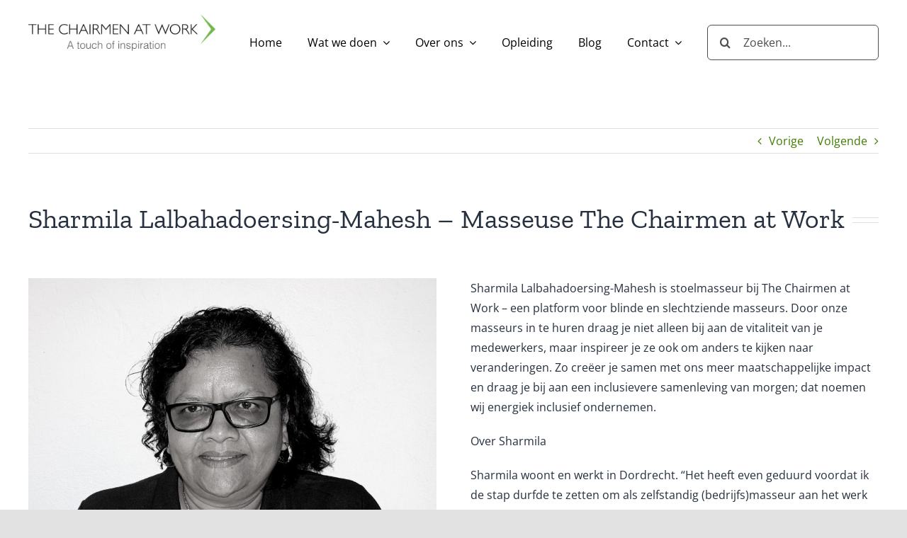

--- FILE ---
content_type: text/html; charset=UTF-8
request_url: https://www.thechairmenatwork.com/masseurs/sharmila-lalbahadoersing-mahesh-masseuse-the-chairmen-at-work/
body_size: 23386
content:

<!DOCTYPE html>
<html class="avada-html-layout-wide avada-html-header-position-top" lang="nl-NL" prefix="og: http://ogp.me/ns# fb: http://ogp.me/ns/fb#">
<head>
	<meta http-equiv="X-UA-Compatible" content="IE=edge" />
	<meta http-equiv="Content-Type" content="text/html; charset=utf-8"/>
	<meta name="viewport" content="width=device-width, initial-scale=1" />
	<meta name='robots' content='index, follow, max-image-preview:large, max-snippet:-1, max-video-preview:-1' />
	<style>img:is([sizes="auto" i], [sizes^="auto," i]) { contain-intrinsic-size: 3000px 1500px }</style>
	<script id="cookieyes" type="text/javascript" src="https://cdn-cookieyes.com/client_data/702a6596608d710edf626f75/script.js"></script><!-- Google tag (gtag.js) toestemmingsmodus dataLayer toegevoegd door Site Kit -->
<script type="text/javascript" id="google_gtagjs-js-consent-mode-data-layer">
/* <![CDATA[ */
window.dataLayer = window.dataLayer || [];function gtag(){dataLayer.push(arguments);}
gtag('consent', 'default', {"ad_personalization":"denied","ad_storage":"denied","ad_user_data":"denied","analytics_storage":"denied","functionality_storage":"denied","security_storage":"denied","personalization_storage":"denied","region":["AT","BE","BG","CH","CY","CZ","DE","DK","EE","ES","FI","FR","GB","GR","HR","HU","IE","IS","IT","LI","LT","LU","LV","MT","NL","NO","PL","PT","RO","SE","SI","SK"],"wait_for_update":500});
window._googlesitekitConsentCategoryMap = {"statistics":["analytics_storage"],"marketing":["ad_storage","ad_user_data","ad_personalization"],"functional":["functionality_storage","security_storage"],"preferences":["personalization_storage"]};
window._googlesitekitConsents = {"ad_personalization":"denied","ad_storage":"denied","ad_user_data":"denied","analytics_storage":"denied","functionality_storage":"denied","security_storage":"denied","personalization_storage":"denied","region":["AT","BE","BG","CH","CY","CZ","DE","DK","EE","ES","FI","FR","GB","GR","HR","HU","IE","IS","IT","LI","LT","LU","LV","MT","NL","NO","PL","PT","RO","SE","SI","SK"],"wait_for_update":500};
/* ]]> */
</script>
<!-- Einde Google tag (gtag.js) toestemmingsmodus dataLayer toegevoegd door Site Kit -->

	<!-- This site is optimized with the Yoast SEO plugin v26.2 - https://yoast.com/wordpress/plugins/seo/ -->
	<title>Sharmila Lalbahadoersing-Mahesh - The Chairmen at Work</title>
	<meta name="description" content="Sharmila Lalbahadoersing-Mahesh: masseuse bij The Chairmen at Work - een platform voor blinde en slechtziende masseurs. Inclusief ondernemen!" />
	<link rel="canonical" href="https://www.thechairmenatwork.com/masseurs/sharmila-lalbahadoersing-mahesh-masseuse-the-chairmen-at-work/" />
	<meta property="og:locale" content="nl_NL" />
	<meta property="og:type" content="article" />
	<meta property="og:title" content="Sharmila Lalbahadoersing-Mahesh - The Chairmen at Work" />
	<meta property="og:description" content="Sharmila Lalbahadoersing-Mahesh: masseuse bij The Chairmen at Work - een platform voor blinde en slechtziende masseurs. Inclusief ondernemen!" />
	<meta property="og:url" content="https://www.thechairmenatwork.com/masseurs/sharmila-lalbahadoersing-mahesh-masseuse-the-chairmen-at-work/" />
	<meta property="og:site_name" content="The Chairmen at Work" />
	<meta property="article:publisher" content="https://www.facebook.com/thechairmenatwork/" />
	<meta property="article:modified_time" content="2025-04-30T14:59:18+00:00" />
	<meta property="og:image" content="https://usercontent.one/wp/www.thechairmenatwork.com/wp-content/uploads/2022/10/Sharmila-Lalbahadoersing-Mahesh-masseuse-bij-The-Chairmen-at-Work-e1670841871150.jpg?media=1758705967" />
	<meta property="og:image:width" content="787" />
	<meta property="og:image:height" content="787" />
	<meta property="og:image:type" content="image/jpeg" />
	<meta name="twitter:card" content="summary_large_image" />
	<script type="application/ld+json" class="yoast-schema-graph">{"@context":"https://schema.org","@graph":[{"@type":"WebPage","@id":"https://www.thechairmenatwork.com/masseurs/sharmila-lalbahadoersing-mahesh-masseuse-the-chairmen-at-work/","url":"https://www.thechairmenatwork.com/masseurs/sharmila-lalbahadoersing-mahesh-masseuse-the-chairmen-at-work/","name":"Sharmila Lalbahadoersing-Mahesh - The Chairmen at Work","isPartOf":{"@id":"https://www.thechairmenatwork.com/#website"},"primaryImageOfPage":{"@id":"https://www.thechairmenatwork.com/masseurs/sharmila-lalbahadoersing-mahesh-masseuse-the-chairmen-at-work/#primaryimage"},"image":{"@id":"https://www.thechairmenatwork.com/masseurs/sharmila-lalbahadoersing-mahesh-masseuse-the-chairmen-at-work/#primaryimage"},"thumbnailUrl":"https://www.thechairmenatwork.com/wp-content/uploads/2022/10/Sharmila-Lalbahadoersing-Mahesh-masseuse-bij-The-Chairmen-at-Work-e1670841871150.jpg","datePublished":"2022-10-14T09:20:21+00:00","dateModified":"2025-04-30T14:59:18+00:00","description":"Sharmila Lalbahadoersing-Mahesh: masseuse bij The Chairmen at Work - een platform voor blinde en slechtziende masseurs. Inclusief ondernemen!","breadcrumb":{"@id":"https://www.thechairmenatwork.com/masseurs/sharmila-lalbahadoersing-mahesh-masseuse-the-chairmen-at-work/#breadcrumb"},"inLanguage":"nl-NL","potentialAction":[{"@type":"ReadAction","target":["https://www.thechairmenatwork.com/masseurs/sharmila-lalbahadoersing-mahesh-masseuse-the-chairmen-at-work/"]}]},{"@type":"ImageObject","inLanguage":"nl-NL","@id":"https://www.thechairmenatwork.com/masseurs/sharmila-lalbahadoersing-mahesh-masseuse-the-chairmen-at-work/#primaryimage","url":"https://www.thechairmenatwork.com/wp-content/uploads/2022/10/Sharmila-Lalbahadoersing-Mahesh-masseuse-bij-The-Chairmen-at-Work-e1670841871150.jpg","contentUrl":"https://www.thechairmenatwork.com/wp-content/uploads/2022/10/Sharmila-Lalbahadoersing-Mahesh-masseuse-bij-The-Chairmen-at-Work-e1670841871150.jpg","width":787,"height":787,"caption":"Sharmila Lalbahadoersing-Mahesh - masseuse bij The Chairmen at Work"},{"@type":"BreadcrumbList","@id":"https://www.thechairmenatwork.com/masseurs/sharmila-lalbahadoersing-mahesh-masseuse-the-chairmen-at-work/#breadcrumb","itemListElement":[{"@type":"ListItem","position":1,"name":"Home","item":"https://www.thechairmenatwork.com/"},{"@type":"ListItem","position":2,"name":"Portfolio","item":"https://www.thechairmenatwork.com/masseurs/"},{"@type":"ListItem","position":3,"name":"Sharmila Lalbahadoersing-Mahesh &#8211; The Chairmen at Work"}]},{"@type":"WebSite","@id":"https://www.thechairmenatwork.com/#website","url":"https://www.thechairmenatwork.com/","name":"The Chairmen at Work","description":"A touch of inspiration","publisher":{"@id":"https://www.thechairmenatwork.com/#organization"},"alternateName":"Stoelmassage op locatie door blinde en slechtziende masseurs","potentialAction":[{"@type":"SearchAction","target":{"@type":"EntryPoint","urlTemplate":"https://www.thechairmenatwork.com/?s={search_term_string}"},"query-input":{"@type":"PropertyValueSpecification","valueRequired":true,"valueName":"search_term_string"}}],"inLanguage":"nl-NL"},{"@type":"Organization","@id":"https://www.thechairmenatwork.com/#organization","name":"The Chairmen at Work","alternateName":"Stoelmassage op locatie door blinde en slechtziende masseurs","url":"https://www.thechairmenatwork.com/","logo":{"@type":"ImageObject","inLanguage":"nl-NL","@id":"https://www.thechairmenatwork.com/#/schema/logo/image/","url":"https://www.thechairmenatwork.com/wp-content/uploads/2019/10/logo-chairmen8.png","contentUrl":"https://www.thechairmenatwork.com/wp-content/uploads/2019/10/logo-chairmen8.png","width":426,"height":262,"caption":"The Chairmen at Work"},"image":{"@id":"https://www.thechairmenatwork.com/#/schema/logo/image/"},"sameAs":["https://www.facebook.com/thechairmenatwork/","https://www.instagram.com/thechairmenatwork/","https://www.linkedin.com/company/the-chairmen-at-work---chairmassage-stoelmassage/?viewAsMember=true"]}]}</script>
	<!-- / Yoast SEO plugin. -->


<link rel='dns-prefetch' href='//www.googletagmanager.com' />
					<link rel="shortcut icon" href="https://usercontent.one/wp/www.thechairmenatwork.com/wp-content/uploads/2022/06/Logo-The-Chairmen-at-Work-64.png?media=1758705967" type="image/x-icon" />
		
					<!-- Apple Touch Icon -->
			<link rel="apple-touch-icon" sizes="180x180" href="https://usercontent.one/wp/www.thechairmenatwork.com/wp-content/uploads/2022/06/apple-touch-icon-180x180-1.png?media=1758705967">
		
					<!-- Android Icon -->
			<link rel="icon" sizes="192x192" href="https://usercontent.one/wp/www.thechairmenatwork.com/wp-content/uploads/2022/06/Logo-The-Chairmen-at-Work-192.png?media=1758705967">
		
					<!-- MS Edge Icon -->
			<meta name="msapplication-TileImage" content="https://usercontent.one/wp/www.thechairmenatwork.com/wp-content/uploads/2022/06/Logo-The-Chairmen-at-Work-270.png?media=1758705967">
									<meta name="description" content="Sharmila Lalbahadoersing-Mahesh - Masseuse The Chairmen at Work     

Sharmila Lalbahadoersing-Mahesh is stoelmasseur bij The Chairmen at Work - een platform voor blinde en slechtziende masseurs. Door onze masseurs in te huren draag je niet alleen bij aan de vitaliteit van je medewerkers, maar inspireer je ze ook om anders te kijken"/>
				
		<meta property="og:locale" content="nl_NL"/>
		<meta property="og:type" content="article"/>
		<meta property="og:site_name" content="The Chairmen at Work"/>
		<meta property="og:title" content="Sharmila Lalbahadoersing-Mahesh - The Chairmen at Work"/>
				<meta property="og:description" content="Sharmila Lalbahadoersing-Mahesh - Masseuse The Chairmen at Work     

Sharmila Lalbahadoersing-Mahesh is stoelmasseur bij The Chairmen at Work - een platform voor blinde en slechtziende masseurs. Door onze masseurs in te huren draag je niet alleen bij aan de vitaliteit van je medewerkers, maar inspireer je ze ook om anders te kijken"/>
				<meta property="og:url" content="https://www.thechairmenatwork.com/masseurs/sharmila-lalbahadoersing-mahesh-masseuse-the-chairmen-at-work/"/>
													<meta property="article:modified_time" content="2025-04-30T14:59:18+01:00"/>
											<meta property="og:image" content="https://usercontent.one/wp/www.thechairmenatwork.com/wp-content/uploads/2022/10/Sharmila-Lalbahadoersing-Mahesh-masseuse-bij-The-Chairmen-at-Work-e1670841871150.jpg?media=1758705967"/>
		<meta property="og:image:width" content="787"/>
		<meta property="og:image:height" content="787"/>
		<meta property="og:image:type" content="image/jpeg"/>
				<link rel='stylesheet' id='wpmf-avada-style-css' href='https://usercontent.one/wp/www.thechairmenatwork.com/wp-content/plugins/wp-media-folder/assets/css/avada_style.css?ver=6.1.3&media=1758705967' type='text/css' media='all' />
<link rel='stylesheet' id='pdfemba_embed_pdf_css-css' href='https://usercontent.one/wp/www.thechairmenatwork.com/wp-content/plugins/wp-media-folder/assets/css/pdfemb-embed-pdf.css?media=1758705967?ver=70af708c5b6b31f6745cd832d10d06f6' type='text/css' media='all' />
<link rel='stylesheet' id='wpmf-slick-style-css' href='https://usercontent.one/wp/www.thechairmenatwork.com/wp-content/plugins/wp-media-folder/assets/js/slick/slick.css?ver=6.1.3&media=1758705967' type='text/css' media='all' />
<link rel='stylesheet' id='wpmf-slick-theme-style-css' href='https://usercontent.one/wp/www.thechairmenatwork.com/wp-content/plugins/wp-media-folder/assets/js/slick/slick-theme.css?ver=6.1.3&media=1758705967' type='text/css' media='all' />
<link rel='stylesheet' id='wpmf-avada-gallery-style-css' href='https://usercontent.one/wp/www.thechairmenatwork.com/wp-content/plugins/wp-media-folder/assets/css/display-gallery/style-display-gallery.css?ver=6.1.3&media=1758705967' type='text/css' media='all' />
<link rel='stylesheet' id='mailerlite_forms.css-css' href='https://usercontent.one/wp/www.thechairmenatwork.com/wp-content/plugins/official-mailerlite-sign-up-forms/assets/css/mailerlite_forms.css?ver=1.7.14&media=1758705967' type='text/css' media='all' />
<link rel='stylesheet' id='searchandfilter-css' href='https://usercontent.one/wp/www.thechairmenatwork.com/wp-content/plugins/search-filter/style.css?media=1758705967?ver=1' type='text/css' media='all' />
<link rel='stylesheet' id='slb_core-css' href='https://usercontent.one/wp/www.thechairmenatwork.com/wp-content/plugins/simple-lightbox/client/css/app.css?ver=2.9.4&media=1758705967' type='text/css' media='all' />
<link rel='stylesheet' id='uacf7-frontend-style-css' href='https://usercontent.one/wp/www.thechairmenatwork.com/wp-content/plugins/ultimate-addons-for-contact-form-7/assets/css/uacf7-frontend.css?media=1758705967?ver=70af708c5b6b31f6745cd832d10d06f6' type='text/css' media='all' />
<link rel='stylesheet' id='uacf7-form-style-css' href='https://usercontent.one/wp/www.thechairmenatwork.com/wp-content/plugins/ultimate-addons-for-contact-form-7/assets/css/form-style.css?media=1758705967?ver=70af708c5b6b31f6745cd832d10d06f6' type='text/css' media='all' />
<link rel='stylesheet' id='fusion-dynamic-css-css' href='https://usercontent.one/wp/www.thechairmenatwork.com/wp-content/uploads/fusion-styles/608e949fb7918249934ecbbbbdd3a1e0.min.css?ver=3.13.3&media=1758705967' type='text/css' media='all' />
<link rel='stylesheet' id='avada-fullwidth-md-css' href='https://usercontent.one/wp/www.thechairmenatwork.com/wp-content/plugins/fusion-builder/assets/css/media/fullwidth-md.min.css?ver=3.13.3&media=1758705967' type='text/css' media='only screen and (max-width: 1024px)' />
<link rel='stylesheet' id='avada-fullwidth-sm-css' href='https://usercontent.one/wp/www.thechairmenatwork.com/wp-content/plugins/fusion-builder/assets/css/media/fullwidth-sm.min.css?ver=3.13.3&media=1758705967' type='text/css' media='only screen and (max-width: 640px)' />
<link rel='stylesheet' id='awb-text-path-md-css' href='https://usercontent.one/wp/www.thechairmenatwork.com/wp-content/plugins/fusion-builder/assets/css/media/awb-text-path-md.min.css?ver=7.13.3&media=1758705967' type='text/css' media='only screen and (max-width: 1024px)' />
<link rel='stylesheet' id='awb-text-path-sm-css' href='https://usercontent.one/wp/www.thechairmenatwork.com/wp-content/plugins/fusion-builder/assets/css/media/awb-text-path-sm.min.css?ver=7.13.3&media=1758705967' type='text/css' media='only screen and (max-width: 640px)' />
<link rel='stylesheet' id='avada-icon-md-css' href='https://usercontent.one/wp/www.thechairmenatwork.com/wp-content/plugins/fusion-builder/assets/css/media/icon-md.min.css?ver=3.13.3&media=1758705967' type='text/css' media='only screen and (max-width: 1024px)' />
<link rel='stylesheet' id='avada-icon-sm-css' href='https://usercontent.one/wp/www.thechairmenatwork.com/wp-content/plugins/fusion-builder/assets/css/media/icon-sm.min.css?ver=3.13.3&media=1758705967' type='text/css' media='only screen and (max-width: 640px)' />
<link rel='stylesheet' id='avada-grid-md-css' href='https://usercontent.one/wp/www.thechairmenatwork.com/wp-content/plugins/fusion-builder/assets/css/media/grid-md.min.css?ver=7.13.3&media=1758705967' type='text/css' media='only screen and (max-width: 1024px)' />
<link rel='stylesheet' id='avada-grid-sm-css' href='https://usercontent.one/wp/www.thechairmenatwork.com/wp-content/plugins/fusion-builder/assets/css/media/grid-sm.min.css?ver=7.13.3&media=1758705967' type='text/css' media='only screen and (max-width: 640px)' />
<link rel='stylesheet' id='avada-image-md-css' href='https://usercontent.one/wp/www.thechairmenatwork.com/wp-content/plugins/fusion-builder/assets/css/media/image-md.min.css?ver=7.13.3&media=1758705967' type='text/css' media='only screen and (max-width: 1024px)' />
<link rel='stylesheet' id='avada-image-sm-css' href='https://usercontent.one/wp/www.thechairmenatwork.com/wp-content/plugins/fusion-builder/assets/css/media/image-sm.min.css?ver=7.13.3&media=1758705967' type='text/css' media='only screen and (max-width: 640px)' />
<link rel='stylesheet' id='avada-person-md-css' href='https://usercontent.one/wp/www.thechairmenatwork.com/wp-content/plugins/fusion-builder/assets/css/media/person-md.min.css?ver=7.13.3&media=1758705967' type='text/css' media='only screen and (max-width: 1024px)' />
<link rel='stylesheet' id='avada-person-sm-css' href='https://usercontent.one/wp/www.thechairmenatwork.com/wp-content/plugins/fusion-builder/assets/css/media/person-sm.min.css?ver=7.13.3&media=1758705967' type='text/css' media='only screen and (max-width: 640px)' />
<link rel='stylesheet' id='avada-section-separator-md-css' href='https://usercontent.one/wp/www.thechairmenatwork.com/wp-content/plugins/fusion-builder/assets/css/media/section-separator-md.min.css?ver=3.13.3&media=1758705967' type='text/css' media='only screen and (max-width: 1024px)' />
<link rel='stylesheet' id='avada-section-separator-sm-css' href='https://usercontent.one/wp/www.thechairmenatwork.com/wp-content/plugins/fusion-builder/assets/css/media/section-separator-sm.min.css?ver=3.13.3&media=1758705967' type='text/css' media='only screen and (max-width: 640px)' />
<link rel='stylesheet' id='avada-social-sharing-md-css' href='https://usercontent.one/wp/www.thechairmenatwork.com/wp-content/plugins/fusion-builder/assets/css/media/social-sharing-md.min.css?ver=7.13.3&media=1758705967' type='text/css' media='only screen and (max-width: 1024px)' />
<link rel='stylesheet' id='avada-social-sharing-sm-css' href='https://usercontent.one/wp/www.thechairmenatwork.com/wp-content/plugins/fusion-builder/assets/css/media/social-sharing-sm.min.css?ver=7.13.3&media=1758705967' type='text/css' media='only screen and (max-width: 640px)' />
<link rel='stylesheet' id='avada-social-links-md-css' href='https://usercontent.one/wp/www.thechairmenatwork.com/wp-content/plugins/fusion-builder/assets/css/media/social-links-md.min.css?ver=7.13.3&media=1758705967' type='text/css' media='only screen and (max-width: 1024px)' />
<link rel='stylesheet' id='avada-social-links-sm-css' href='https://usercontent.one/wp/www.thechairmenatwork.com/wp-content/plugins/fusion-builder/assets/css/media/social-links-sm.min.css?ver=7.13.3&media=1758705967' type='text/css' media='only screen and (max-width: 640px)' />
<link rel='stylesheet' id='avada-tabs-lg-min-css' href='https://usercontent.one/wp/www.thechairmenatwork.com/wp-content/plugins/fusion-builder/assets/css/media/tabs-lg-min.min.css?ver=7.13.3&media=1758705967' type='text/css' media='only screen and (min-width: 640px)' />
<link rel='stylesheet' id='avada-tabs-lg-max-css' href='https://usercontent.one/wp/www.thechairmenatwork.com/wp-content/plugins/fusion-builder/assets/css/media/tabs-lg-max.min.css?ver=7.13.3&media=1758705967' type='text/css' media='only screen and (max-width: 640px)' />
<link rel='stylesheet' id='avada-tabs-md-css' href='https://usercontent.one/wp/www.thechairmenatwork.com/wp-content/plugins/fusion-builder/assets/css/media/tabs-md.min.css?ver=7.13.3&media=1758705967' type='text/css' media='only screen and (max-width: 1024px)' />
<link rel='stylesheet' id='avada-tabs-sm-css' href='https://usercontent.one/wp/www.thechairmenatwork.com/wp-content/plugins/fusion-builder/assets/css/media/tabs-sm.min.css?ver=7.13.3&media=1758705967' type='text/css' media='only screen and (max-width: 640px)' />
<link rel='stylesheet' id='awb-text-md-css' href='https://usercontent.one/wp/www.thechairmenatwork.com/wp-content/plugins/fusion-builder/assets/css/media/text-md.min.css?ver=3.13.3&media=1758705967' type='text/css' media='only screen and (max-width: 1024px)' />
<link rel='stylesheet' id='awb-text-sm-css' href='https://usercontent.one/wp/www.thechairmenatwork.com/wp-content/plugins/fusion-builder/assets/css/media/text-sm.min.css?ver=3.13.3&media=1758705967' type='text/css' media='only screen and (max-width: 640px)' />
<link rel='stylesheet' id='awb-title-md-css' href='https://usercontent.one/wp/www.thechairmenatwork.com/wp-content/plugins/fusion-builder/assets/css/media/title-md.min.css?ver=3.13.3&media=1758705967' type='text/css' media='only screen and (max-width: 1024px)' />
<link rel='stylesheet' id='awb-title-sm-css' href='https://usercontent.one/wp/www.thechairmenatwork.com/wp-content/plugins/fusion-builder/assets/css/media/title-sm.min.css?ver=3.13.3&media=1758705967' type='text/css' media='only screen and (max-width: 640px)' />
<link rel='stylesheet' id='awb-post-card-image-sm-css' href='https://usercontent.one/wp/www.thechairmenatwork.com/wp-content/plugins/fusion-builder/assets/css/media/post-card-image-sm.min.css?ver=3.13.3&media=1758705967' type='text/css' media='only screen and (max-width: 640px)' />
<link rel='stylesheet' id='avada-swiper-md-css' href='https://usercontent.one/wp/www.thechairmenatwork.com/wp-content/plugins/fusion-builder/assets/css/media/swiper-md.min.css?ver=7.13.3&media=1758705967' type='text/css' media='only screen and (max-width: 1024px)' />
<link rel='stylesheet' id='avada-swiper-sm-css' href='https://usercontent.one/wp/www.thechairmenatwork.com/wp-content/plugins/fusion-builder/assets/css/media/swiper-sm.min.css?ver=7.13.3&media=1758705967' type='text/css' media='only screen and (max-width: 640px)' />
<link rel='stylesheet' id='avada-post-cards-md-css' href='https://usercontent.one/wp/www.thechairmenatwork.com/wp-content/plugins/fusion-builder/assets/css/media/post-cards-md.min.css?ver=7.13.3&media=1758705967' type='text/css' media='only screen and (max-width: 1024px)' />
<link rel='stylesheet' id='avada-post-cards-sm-css' href='https://usercontent.one/wp/www.thechairmenatwork.com/wp-content/plugins/fusion-builder/assets/css/media/post-cards-sm.min.css?ver=7.13.3&media=1758705967' type='text/css' media='only screen and (max-width: 640px)' />
<link rel='stylesheet' id='avada-facebook-page-md-css' href='https://usercontent.one/wp/www.thechairmenatwork.com/wp-content/plugins/fusion-builder/assets/css/media/facebook-page-md.min.css?ver=7.13.3&media=1758705967' type='text/css' media='only screen and (max-width: 1024px)' />
<link rel='stylesheet' id='avada-facebook-page-sm-css' href='https://usercontent.one/wp/www.thechairmenatwork.com/wp-content/plugins/fusion-builder/assets/css/media/facebook-page-sm.min.css?ver=7.13.3&media=1758705967' type='text/css' media='only screen and (max-width: 640px)' />
<link rel='stylesheet' id='avada-twitter-timeline-md-css' href='https://usercontent.one/wp/www.thechairmenatwork.com/wp-content/plugins/fusion-builder/assets/css/media/twitter-timeline-md.min.css?ver=7.13.3&media=1758705967' type='text/css' media='only screen and (max-width: 1024px)' />
<link rel='stylesheet' id='avada-twitter-timeline-sm-css' href='https://usercontent.one/wp/www.thechairmenatwork.com/wp-content/plugins/fusion-builder/assets/css/media/twitter-timeline-sm.min.css?ver=7.13.3&media=1758705967' type='text/css' media='only screen and (max-width: 640px)' />
<link rel='stylesheet' id='avada-flickr-md-css' href='https://usercontent.one/wp/www.thechairmenatwork.com/wp-content/plugins/fusion-builder/assets/css/media/flickr-md.min.css?ver=7.13.3&media=1758705967' type='text/css' media='only screen and (max-width: 1024px)' />
<link rel='stylesheet' id='avada-flickr-sm-css' href='https://usercontent.one/wp/www.thechairmenatwork.com/wp-content/plugins/fusion-builder/assets/css/media/flickr-sm.min.css?ver=7.13.3&media=1758705967' type='text/css' media='only screen and (max-width: 640px)' />
<link rel='stylesheet' id='avada-tagcloud-md-css' href='https://usercontent.one/wp/www.thechairmenatwork.com/wp-content/plugins/fusion-builder/assets/css/media/tagcloud-md.min.css?ver=7.13.3&media=1758705967' type='text/css' media='only screen and (max-width: 1024px)' />
<link rel='stylesheet' id='avada-tagcloud-sm-css' href='https://usercontent.one/wp/www.thechairmenatwork.com/wp-content/plugins/fusion-builder/assets/css/media/tagcloud-sm.min.css?ver=7.13.3&media=1758705967' type='text/css' media='only screen and (max-width: 640px)' />
<link rel='stylesheet' id='avada-instagram-md-css' href='https://usercontent.one/wp/www.thechairmenatwork.com/wp-content/plugins/fusion-builder/assets/css/media/instagram-md.min.css?ver=7.13.3&media=1758705967' type='text/css' media='only screen and (max-width: 1024px)' />
<link rel='stylesheet' id='avada-instagram-sm-css' href='https://usercontent.one/wp/www.thechairmenatwork.com/wp-content/plugins/fusion-builder/assets/css/media/instagram-sm.min.css?ver=7.13.3&media=1758705967' type='text/css' media='only screen and (max-width: 640px)' />
<link rel='stylesheet' id='awb-meta-md-css' href='https://usercontent.one/wp/www.thechairmenatwork.com/wp-content/plugins/fusion-builder/assets/css/media/meta-md.min.css?ver=7.13.3&media=1758705967' type='text/css' media='only screen and (max-width: 1024px)' />
<link rel='stylesheet' id='awb-meta-sm-css' href='https://usercontent.one/wp/www.thechairmenatwork.com/wp-content/plugins/fusion-builder/assets/css/media/meta-sm.min.css?ver=7.13.3&media=1758705967' type='text/css' media='only screen and (max-width: 640px)' />
<link rel='stylesheet' id='awb-layout-colums-md-css' href='https://usercontent.one/wp/www.thechairmenatwork.com/wp-content/plugins/fusion-builder/assets/css/media/layout-columns-md.min.css?ver=3.13.3&media=1758705967' type='text/css' media='only screen and (max-width: 1024px)' />
<link rel='stylesheet' id='awb-layout-colums-sm-css' href='https://usercontent.one/wp/www.thechairmenatwork.com/wp-content/plugins/fusion-builder/assets/css/media/layout-columns-sm.min.css?ver=3.13.3&media=1758705967' type='text/css' media='only screen and (max-width: 640px)' />
<link rel='stylesheet' id='avada-max-1c-css' href='https://usercontent.one/wp/www.thechairmenatwork.com/wp-content/themes/Avada/assets/css/media/max-1c.min.css?ver=7.13.3&media=1758705967' type='text/css' media='only screen and (max-width: 640px)' />
<link rel='stylesheet' id='avada-max-2c-css' href='https://usercontent.one/wp/www.thechairmenatwork.com/wp-content/themes/Avada/assets/css/media/max-2c.min.css?ver=7.13.3&media=1758705967' type='text/css' media='only screen and (max-width: 712px)' />
<link rel='stylesheet' id='avada-min-2c-max-3c-css' href='https://usercontent.one/wp/www.thechairmenatwork.com/wp-content/themes/Avada/assets/css/media/min-2c-max-3c.min.css?ver=7.13.3&media=1758705967' type='text/css' media='only screen and (min-width: 712px) and (max-width: 784px)' />
<link rel='stylesheet' id='avada-min-3c-max-4c-css' href='https://usercontent.one/wp/www.thechairmenatwork.com/wp-content/themes/Avada/assets/css/media/min-3c-max-4c.min.css?ver=7.13.3&media=1758705967' type='text/css' media='only screen and (min-width: 784px) and (max-width: 856px)' />
<link rel='stylesheet' id='avada-min-4c-max-5c-css' href='https://usercontent.one/wp/www.thechairmenatwork.com/wp-content/themes/Avada/assets/css/media/min-4c-max-5c.min.css?ver=7.13.3&media=1758705967' type='text/css' media='only screen and (min-width: 856px) and (max-width: 928px)' />
<link rel='stylesheet' id='avada-min-5c-max-6c-css' href='https://usercontent.one/wp/www.thechairmenatwork.com/wp-content/themes/Avada/assets/css/media/min-5c-max-6c.min.css?ver=7.13.3&media=1758705967' type='text/css' media='only screen and (min-width: 928px) and (max-width: 1000px)' />
<link rel='stylesheet' id='avada-min-shbp-css' href='https://usercontent.one/wp/www.thechairmenatwork.com/wp-content/themes/Avada/assets/css/media/min-shbp.min.css?ver=7.13.3&media=1758705967' type='text/css' media='only screen and (min-width: 801px)' />
<link rel='stylesheet' id='avada-max-shbp-css' href='https://usercontent.one/wp/www.thechairmenatwork.com/wp-content/themes/Avada/assets/css/media/max-shbp.min.css?ver=7.13.3&media=1758705967' type='text/css' media='only screen and (max-width: 800px)' />
<link rel='stylesheet' id='avada-max-sh-shbp-css' href='https://usercontent.one/wp/www.thechairmenatwork.com/wp-content/themes/Avada/assets/css/media/max-sh-shbp.min.css?ver=7.13.3&media=1758705967' type='text/css' media='only screen and (max-width: 800px)' />
<link rel='stylesheet' id='avada-min-768-max-1024-p-css' href='https://usercontent.one/wp/www.thechairmenatwork.com/wp-content/themes/Avada/assets/css/media/min-768-max-1024-p.min.css?ver=7.13.3&media=1758705967' type='text/css' media='only screen and (min-device-width: 768px) and (max-device-width: 1024px) and (orientation: portrait)' />
<link rel='stylesheet' id='avada-min-768-max-1024-l-css' href='https://usercontent.one/wp/www.thechairmenatwork.com/wp-content/themes/Avada/assets/css/media/min-768-max-1024-l.min.css?ver=7.13.3&media=1758705967' type='text/css' media='only screen and (min-device-width: 768px) and (max-device-width: 1024px) and (orientation: landscape)' />
<link rel='stylesheet' id='avada-max-sh-cbp-css' href='https://usercontent.one/wp/www.thechairmenatwork.com/wp-content/themes/Avada/assets/css/media/max-sh-cbp.min.css?ver=7.13.3&media=1758705967' type='text/css' media='only screen and (max-width: 800px)' />
<link rel='stylesheet' id='avada-max-sh-sbp-css' href='https://usercontent.one/wp/www.thechairmenatwork.com/wp-content/themes/Avada/assets/css/media/max-sh-sbp.min.css?ver=7.13.3&media=1758705967' type='text/css' media='only screen and (max-width: 800px)' />
<link rel='stylesheet' id='avada-max-sh-640-css' href='https://usercontent.one/wp/www.thechairmenatwork.com/wp-content/themes/Avada/assets/css/media/max-sh-640.min.css?ver=7.13.3&media=1758705967' type='text/css' media='only screen and (max-width: 640px)' />
<link rel='stylesheet' id='avada-max-shbp-18-css' href='https://usercontent.one/wp/www.thechairmenatwork.com/wp-content/themes/Avada/assets/css/media/max-shbp-18.min.css?ver=7.13.3&media=1758705967' type='text/css' media='only screen and (max-width: 782px)' />
<link rel='stylesheet' id='avada-max-shbp-32-css' href='https://usercontent.one/wp/www.thechairmenatwork.com/wp-content/themes/Avada/assets/css/media/max-shbp-32.min.css?ver=7.13.3&media=1758705967' type='text/css' media='only screen and (max-width: 768px)' />
<link rel='stylesheet' id='avada-min-sh-cbp-css' href='https://usercontent.one/wp/www.thechairmenatwork.com/wp-content/themes/Avada/assets/css/media/min-sh-cbp.min.css?ver=7.13.3&media=1758705967' type='text/css' media='only screen and (min-width: 800px)' />
<link rel='stylesheet' id='avada-max-640-css' href='https://usercontent.one/wp/www.thechairmenatwork.com/wp-content/themes/Avada/assets/css/media/max-640.min.css?ver=7.13.3&media=1758705967' type='text/css' media='only screen and (max-device-width: 640px)' />
<link rel='stylesheet' id='avada-max-main-css' href='https://usercontent.one/wp/www.thechairmenatwork.com/wp-content/themes/Avada/assets/css/media/max-main.min.css?ver=7.13.3&media=1758705967' type='text/css' media='only screen and (max-width: 1000px)' />
<link rel='stylesheet' id='avada-max-cbp-css' href='https://usercontent.one/wp/www.thechairmenatwork.com/wp-content/themes/Avada/assets/css/media/max-cbp.min.css?ver=7.13.3&media=1758705967' type='text/css' media='only screen and (max-width: 800px)' />
<link rel='stylesheet' id='avada-max-sh-cbp-cf7-css' href='https://usercontent.one/wp/www.thechairmenatwork.com/wp-content/themes/Avada/assets/css/media/max-sh-cbp-cf7.min.css?ver=7.13.3&media=1758705967' type='text/css' media='only screen and (max-width: 800px)' />
<link rel='stylesheet' id='avada-max-sh-cbp-social-sharing-css' href='https://usercontent.one/wp/www.thechairmenatwork.com/wp-content/themes/Avada/assets/css/media/max-sh-cbp-social-sharing.min.css?ver=7.13.3&media=1758705967' type='text/css' media='only screen and (max-width: 800px)' />
<link rel='stylesheet' id='fb-max-sh-cbp-css' href='https://usercontent.one/wp/www.thechairmenatwork.com/wp-content/plugins/fusion-builder/assets/css/media/max-sh-cbp.min.css?ver=3.13.3&media=1758705967' type='text/css' media='only screen and (max-width: 800px)' />
<link rel='stylesheet' id='fb-min-768-max-1024-p-css' href='https://usercontent.one/wp/www.thechairmenatwork.com/wp-content/plugins/fusion-builder/assets/css/media/min-768-max-1024-p.min.css?ver=3.13.3&media=1758705967' type='text/css' media='only screen and (min-device-width: 768px) and (max-device-width: 1024px) and (orientation: portrait)' />
<link rel='stylesheet' id='fb-max-640-css' href='https://usercontent.one/wp/www.thechairmenatwork.com/wp-content/plugins/fusion-builder/assets/css/media/max-640.min.css?ver=3.13.3&media=1758705967' type='text/css' media='only screen and (max-device-width: 640px)' />
<link rel='stylesheet' id='fb-max-1c-css' href='https://usercontent.one/wp/www.thechairmenatwork.com/wp-content/plugins/fusion-builder/assets/css/media/max-1c.css?ver=3.13.3&media=1758705967' type='text/css' media='only screen and (max-width: 640px)' />
<link rel='stylesheet' id='fb-max-2c-css' href='https://usercontent.one/wp/www.thechairmenatwork.com/wp-content/plugins/fusion-builder/assets/css/media/max-2c.css?ver=3.13.3&media=1758705967' type='text/css' media='only screen and (max-width: 712px)' />
<link rel='stylesheet' id='fb-min-2c-max-3c-css' href='https://usercontent.one/wp/www.thechairmenatwork.com/wp-content/plugins/fusion-builder/assets/css/media/min-2c-max-3c.css?ver=3.13.3&media=1758705967' type='text/css' media='only screen and (min-width: 712px) and (max-width: 784px)' />
<link rel='stylesheet' id='fb-min-3c-max-4c-css' href='https://usercontent.one/wp/www.thechairmenatwork.com/wp-content/plugins/fusion-builder/assets/css/media/min-3c-max-4c.css?ver=3.13.3&media=1758705967' type='text/css' media='only screen and (min-width: 784px) and (max-width: 856px)' />
<link rel='stylesheet' id='fb-min-4c-max-5c-css' href='https://usercontent.one/wp/www.thechairmenatwork.com/wp-content/plugins/fusion-builder/assets/css/media/min-4c-max-5c.css?ver=3.13.3&media=1758705967' type='text/css' media='only screen and (min-width: 856px) and (max-width: 928px)' />
<link rel='stylesheet' id='fb-min-5c-max-6c-css' href='https://usercontent.one/wp/www.thechairmenatwork.com/wp-content/plugins/fusion-builder/assets/css/media/min-5c-max-6c.css?ver=3.13.3&media=1758705967' type='text/css' media='only screen and (min-width: 928px) and (max-width: 1000px)' />
<link rel='stylesheet' id='avada-off-canvas-md-css' href='https://usercontent.one/wp/www.thechairmenatwork.com/wp-content/plugins/fusion-builder/assets/css/media/off-canvas-md.min.css?ver=7.13.3&media=1758705967' type='text/css' media='only screen and (max-width: 1024px)' />
<link rel='stylesheet' id='avada-off-canvas-sm-css' href='https://usercontent.one/wp/www.thechairmenatwork.com/wp-content/plugins/fusion-builder/assets/css/media/off-canvas-sm.min.css?ver=7.13.3&media=1758705967' type='text/css' media='only screen and (max-width: 640px)' />
<script type="text/javascript" id="cookie-law-info-wca-js-before">
/* <![CDATA[ */
const _ckyGsk = true;
/* ]]> */
</script>
<script type="text/javascript" src="https://usercontent.one/wp/www.thechairmenatwork.com/wp-content/plugins/cookie-law-info/lite/frontend/js/wca.min.js?ver=3.3.6&media=1758705967" id="cookie-law-info-wca-js"></script>
<script type="text/javascript" src="https://www.thechairmenatwork.com/wp-includes/js/jquery/jquery.min.js?ver=3.7.1" id="jquery-core-js"></script>

<!-- Google tag (gtag.js) snippet toegevoegd door Site Kit -->
<!-- Google Analytics snippet toegevoegd door Site Kit -->
<script type="text/javascript" src="https://www.googletagmanager.com/gtag/js?id=G-LSXEKHF2CQ" id="google_gtagjs-js" async></script>
<script type="text/javascript" id="google_gtagjs-js-after">
/* <![CDATA[ */
window.dataLayer = window.dataLayer || [];function gtag(){dataLayer.push(arguments);}
gtag("set","linker",{"domains":["www.thechairmenatwork.com"]});
gtag("js", new Date());
gtag("set", "developer_id.dZTNiMT", true);
gtag("config", "G-LSXEKHF2CQ");
 window._googlesitekit = window._googlesitekit || {}; window._googlesitekit.throttledEvents = []; window._googlesitekit.gtagEvent = (name, data) => { var key = JSON.stringify( { name, data } ); if ( !! window._googlesitekit.throttledEvents[ key ] ) { return; } window._googlesitekit.throttledEvents[ key ] = true; setTimeout( () => { delete window._googlesitekit.throttledEvents[ key ]; }, 5 ); gtag( "event", name, { ...data, event_source: "site-kit" } ); }; 
/* ]]> */
</script>
<link rel="alternate" title="oEmbed (JSON)" type="application/json+oembed" href="https://www.thechairmenatwork.com/wp-json/oembed/1.0/embed?url=https%3A%2F%2Fwww.thechairmenatwork.com%2Fmasseurs%2Fsharmila-lalbahadoersing-mahesh-masseuse-the-chairmen-at-work%2F" />
<link rel="alternate" title="oEmbed (XML)" type="text/xml+oembed" href="https://www.thechairmenatwork.com/wp-json/oembed/1.0/embed?url=https%3A%2F%2Fwww.thechairmenatwork.com%2Fmasseurs%2Fsharmila-lalbahadoersing-mahesh-masseuse-the-chairmen-at-work%2F&#038;format=xml" />
<meta name="generator" content="Site Kit by Google 1.164.0" />            <!-- MailerLite Universal -->
            <script>
                (function (m, a, i, l, e, r) {
                    m['MailerLiteObject'] = e;

                    function f() {
                        var c = {a: arguments, q: []};
                        var r = this.push(c);
                        return "number" != typeof r ? r : f.bind(c.q);
                    }

                    f.q = f.q || [];
                    m[e] = m[e] || f.bind(f.q);
                    m[e].q = m[e].q || f.q;
                    r = a.createElement(i);
                    var _ = a.getElementsByTagName(i)[0];
                    r.async = 1;
                    r.src = l + '?' + (~~(new Date().getTime() / 10000000));
                    _.parentNode.insertBefore(r, _);
                })(window, document, 'script', 'https://static.mailerlite.com/js/universal.js', 'ml');

                var ml_account = ml('accounts', '3710276', 'o5k2z6d8i2', 'load');
            </script>
            <!-- End MailerLite Universal -->
        <style>[class*=" icon-oc-"],[class^=icon-oc-]{speak:none;font-style:normal;font-weight:400;font-variant:normal;text-transform:none;line-height:1;-webkit-font-smoothing:antialiased;-moz-osx-font-smoothing:grayscale}.icon-oc-one-com-white-32px-fill:before{content:"901"}.icon-oc-one-com:before{content:"900"}#one-com-icon,.toplevel_page_onecom-wp .wp-menu-image{speak:none;display:flex;align-items:center;justify-content:center;text-transform:none;line-height:1;-webkit-font-smoothing:antialiased;-moz-osx-font-smoothing:grayscale}.onecom-wp-admin-bar-item>a,.toplevel_page_onecom-wp>.wp-menu-name{font-size:16px;font-weight:400;line-height:1}.toplevel_page_onecom-wp>.wp-menu-name img{width:69px;height:9px;}.wp-submenu-wrap.wp-submenu>.wp-submenu-head>img{width:88px;height:auto}.onecom-wp-admin-bar-item>a img{height:7px!important}.onecom-wp-admin-bar-item>a img,.toplevel_page_onecom-wp>.wp-menu-name img{opacity:.8}.onecom-wp-admin-bar-item.hover>a img,.toplevel_page_onecom-wp.wp-has-current-submenu>.wp-menu-name img,li.opensub>a.toplevel_page_onecom-wp>.wp-menu-name img{opacity:1}#one-com-icon:before,.onecom-wp-admin-bar-item>a:before,.toplevel_page_onecom-wp>.wp-menu-image:before{content:'';position:static!important;background-color:rgba(240,245,250,.4);border-radius:102px;width:18px;height:18px;padding:0!important}.onecom-wp-admin-bar-item>a:before{width:14px;height:14px}.onecom-wp-admin-bar-item.hover>a:before,.toplevel_page_onecom-wp.opensub>a>.wp-menu-image:before,.toplevel_page_onecom-wp.wp-has-current-submenu>.wp-menu-image:before{background-color:#76b82a}.onecom-wp-admin-bar-item>a{display:inline-flex!important;align-items:center;justify-content:center}#one-com-logo-wrapper{font-size:4em}#one-com-icon{vertical-align:middle}.imagify-welcome{display:none !important;}</style>		<link rel="manifest" href="https://www.thechairmenatwork.com/wp-json/wp/v2/web-app-manifest">
					<meta name="theme-color" content="#fff">
								<meta name="apple-mobile-web-app-capable" content="yes">
				<meta name="mobile-web-app-capable" content="yes">

				<link rel="apple-touch-startup-image" href="https://usercontent.one/wp/www.thechairmenatwork.com/wp-content/uploads/2022/06/cropped-Logo-The-Chairmen-at-Work-masseurs-met-visuele-beperking-192x192.png?media=1758705967">

				<meta name="apple-mobile-web-app-title" content="Chairmen">
		<meta name="application-name" content="Chairmen">
		<style type="text/css" id="css-fb-visibility">@media screen and (max-width: 640px){.fusion-no-small-visibility{display:none !important;}body .sm-text-align-center{text-align:center !important;}body .sm-text-align-left{text-align:left !important;}body .sm-text-align-right{text-align:right !important;}body .sm-flex-align-center{justify-content:center !important;}body .sm-flex-align-flex-start{justify-content:flex-start !important;}body .sm-flex-align-flex-end{justify-content:flex-end !important;}body .sm-mx-auto{margin-left:auto !important;margin-right:auto !important;}body .sm-ml-auto{margin-left:auto !important;}body .sm-mr-auto{margin-right:auto !important;}body .fusion-absolute-position-small{position:absolute;top:auto;width:100%;}.awb-sticky.awb-sticky-small{ position: sticky; top: var(--awb-sticky-offset,0); }}@media screen and (min-width: 641px) and (max-width: 1024px){.fusion-no-medium-visibility{display:none !important;}body .md-text-align-center{text-align:center !important;}body .md-text-align-left{text-align:left !important;}body .md-text-align-right{text-align:right !important;}body .md-flex-align-center{justify-content:center !important;}body .md-flex-align-flex-start{justify-content:flex-start !important;}body .md-flex-align-flex-end{justify-content:flex-end !important;}body .md-mx-auto{margin-left:auto !important;margin-right:auto !important;}body .md-ml-auto{margin-left:auto !important;}body .md-mr-auto{margin-right:auto !important;}body .fusion-absolute-position-medium{position:absolute;top:auto;width:100%;}.awb-sticky.awb-sticky-medium{ position: sticky; top: var(--awb-sticky-offset,0); }}@media screen and (min-width: 1025px){.fusion-no-large-visibility{display:none !important;}body .lg-text-align-center{text-align:center !important;}body .lg-text-align-left{text-align:left !important;}body .lg-text-align-right{text-align:right !important;}body .lg-flex-align-center{justify-content:center !important;}body .lg-flex-align-flex-start{justify-content:flex-start !important;}body .lg-flex-align-flex-end{justify-content:flex-end !important;}body .lg-mx-auto{margin-left:auto !important;margin-right:auto !important;}body .lg-ml-auto{margin-left:auto !important;}body .lg-mr-auto{margin-right:auto !important;}body .fusion-absolute-position-large{position:absolute;top:auto;width:100%;}.awb-sticky.awb-sticky-large{ position: sticky; top: var(--awb-sticky-offset,0); }}</style>
<!-- Google Tag Manager snippet toegevoegd door Site Kit -->
<script type="text/javascript">
/* <![CDATA[ */

			( function( w, d, s, l, i ) {
				w[l] = w[l] || [];
				w[l].push( {'gtm.start': new Date().getTime(), event: 'gtm.js'} );
				var f = d.getElementsByTagName( s )[0],
					j = d.createElement( s ), dl = l != 'dataLayer' ? '&l=' + l : '';
				j.async = true;
				j.src = 'https://www.googletagmanager.com/gtm.js?id=' + i + dl;
				f.parentNode.insertBefore( j, f );
			} )( window, document, 'script', 'dataLayer', 'GTM-MBM79PZB' );
			
/* ]]> */
</script>

<!-- Einde Google Tag Manager snippet toegevoegd door Site Kit -->
		<style type="text/css" id="wp-custom-css">
			span.wpcf7-list-item { display: block; }		</style>
				<script type="text/javascript">
			var doc = document.documentElement;
			doc.setAttribute( 'data-useragent', navigator.userAgent );
		</script>
		
	</head>

<body data-rsssl=1 class="wp-singular avada_portfolio-template-default single single-avada_portfolio postid-4390 single-format-standard wp-theme-Avada fusion-image-hovers fusion-pagination-sizing fusion-button_type-flat fusion-button_span-no fusion-button_gradient-linear avada-image-rollover-circle-yes avada-image-rollover-yes avada-image-rollover-direction-left fusion-body ltr fusion-sticky-header no-tablet-sticky-header no-mobile-sticky-header no-mobile-slidingbar no-mobile-totop avada-has-rev-slider-styles fusion-disable-outline fusion-sub-menu-fade mobile-logo-pos-left layout-wide-mode avada-has-boxed-modal-shadow- layout-scroll-offset-full avada-has-zero-margin-offset-top fusion-top-header menu-text-align-center mobile-menu-design-modern fusion-show-pagination-text fusion-header-layout-v1 avada-responsive avada-footer-fx-none avada-menu-highlight-style-bar fusion-search-form-clean fusion-main-menu-search-overlay fusion-avatar-circle avada-dropdown-styles avada-blog-layout-medium alternate avada-blog-archive-layout-large avada-header-shadow-no avada-menu-icon-position-left avada-has-megamenu-shadow avada-has-mobile-menu-search avada-has-breadcrumb-mobile-hidden avada-has-titlebar-hide avada-header-border-color-full-transparent avada-has-pagination-width_height avada-flyout-menu-direction-fade avada-ec-views-v1" data-awb-post-id="4390">
			<!-- Google Tag Manager (noscript) snippet toegevoegd door Site Kit -->
		<noscript>
			<iframe src="https://www.googletagmanager.com/ns.html?id=GTM-MBM79PZB" height="0" width="0" style="display:none;visibility:hidden"></iframe>
		</noscript>
		<!-- Einde Google Tag Manager (noscript) snippet toegevoegd door Site Kit -->
			<a class="skip-link screen-reader-text" href="#content">Ga naar inhoud</a>

	<div id="boxed-wrapper">
		
		<div id="wrapper" class="fusion-wrapper">
			<div id="home" style="position:relative;top:-1px;"></div>
												<div class="fusion-tb-header"><div class="fusion-fullwidth fullwidth-box fusion-builder-row-1 fusion-flex-container has-pattern-background has-mask-background nonhundred-percent-fullwidth non-hundred-percent-height-scrolling fusion-custom-z-index" style="--awb-border-radius-top-left:0px;--awb-border-radius-top-right:0px;--awb-border-radius-bottom-right:0px;--awb-border-radius-bottom-left:0px;--awb-overflow:visible;--awb-z-index:9999999;--awb-flex-wrap:wrap;" ><div class="fusion-builder-row fusion-row fusion-flex-align-items-flex-start fusion-flex-content-wrap" style="max-width:1248px;margin-left: calc(-4% / 2 );margin-right: calc(-4% / 2 );"><div class="fusion-layout-column fusion_builder_column fusion-builder-column-0 fusion_builder_column_1_4 1_4 fusion-flex-column fusion-flex-align-self-center" style="--awb-bg-size:cover;--awb-width-large:25%;--awb-margin-top-large:0px;--awb-spacing-right-large:7.68%;--awb-margin-bottom-large:20px;--awb-spacing-left-large:7.68%;--awb-width-medium:75%;--awb-order-medium:0;--awb-margin-top-medium:2%;--awb-spacing-right-medium:2.56%;--awb-spacing-left-medium:2.56%;--awb-width-small:75%;--awb-order-small:0;--awb-margin-top-small:2%;--awb-spacing-right-small:2.56%;--awb-spacing-left-small:2.56%;" data-scroll-devices="small-visibility,medium-visibility,large-visibility"><div class="fusion-column-wrapper fusion-column-has-shadow fusion-flex-justify-content-flex-start fusion-content-layout-column"><div class="fusion-image-element " style="--awb-caption-title-font-family:var(--h2_typography-font-family);--awb-caption-title-font-weight:var(--h2_typography-font-weight);--awb-caption-title-font-style:var(--h2_typography-font-style);--awb-caption-title-size:var(--h2_typography-font-size);--awb-caption-title-transform:var(--h2_typography-text-transform);--awb-caption-title-line-height:var(--h2_typography-line-height);--awb-caption-title-letter-spacing:var(--h2_typography-letter-spacing);"><span class=" fusion-imageframe imageframe-none imageframe-1 hover-type-none"><img decoding="async" width="322" height="76" alt="Logo The Chairmen at Work - A touch of inspiration" title="The Chairmen at Work &#8211; A touch of inspiration" src="https://usercontent.one/wp/www.thechairmenatwork.com/wp-content/uploads/2019/12/logo-the-chairmen-at-work.png?media=1758705967" data-orig-src="https://usercontent.one/wp/www.thechairmenatwork.com/wp-content/uploads/2019/12/logo-the-chairmen-at-work.png?media=1758705967" class="lazyload img-responsive wp-image-2626" srcset="data:image/svg+xml,%3Csvg%20xmlns%3D%27http%3A%2F%2Fwww.w3.org%2F2000%2Fsvg%27%20width%3D%27322%27%20height%3D%2776%27%20viewBox%3D%270%200%20322%2076%27%3E%3Crect%20width%3D%27322%27%20height%3D%2776%27%20fill-opacity%3D%220%22%2F%3E%3C%2Fsvg%3E" data-srcset="https://usercontent.one/wp/www.thechairmenatwork.com/wp-content/uploads/2019/12/logo-the-chairmen-at-work-200x47.png?media=1758705967 200w, https://usercontent.one/wp/www.thechairmenatwork.com/wp-content/uploads/2019/12/logo-the-chairmen-at-work.png?media=1758705967 322w" data-sizes="auto" data-orig-sizes="(max-width: 1024px) 100vw, (max-width: 640px) 100vw, 322px" /></span></div></div></div><div class="fusion-layout-column fusion_builder_column fusion-builder-column-1 fusion_builder_column_3_4 3_4 fusion-flex-column" style="--awb-padding-top:3%;--awb-padding-bottom:1%;--awb-bg-size:cover;--awb-width-large:75%;--awb-margin-top-large:0px;--awb-spacing-right-large:2.56%;--awb-margin-bottom-large:20px;--awb-spacing-left-large:2.56%;--awb-width-medium:25%;--awb-order-medium:0;--awb-margin-top-medium:2%;--awb-spacing-right-medium:7.68%;--awb-spacing-left-medium:7.68%;--awb-width-small:25%;--awb-order-small:0;--awb-margin-top-small:2%;--awb-spacing-right-small:7.68%;--awb-spacing-left-small:7.68%;" data-scroll-devices="small-visibility,medium-visibility,large-visibility"><div class="fusion-column-wrapper fusion-column-has-shadow fusion-flex-justify-content-flex-start fusion-content-layout-column"><nav class="awb-menu awb-menu_row awb-menu_em-hover mobile-mode-collapse-to-button awb-menu_icons-left awb-menu_dc-yes mobile-trigger-fullwidth-off awb-menu_mobile-toggle awb-menu_indent-left mobile-size-full-absolute loading mega-menu-loading awb-menu_desktop awb-menu_arrows-main awb-menu_dropdown awb-menu_expand-right awb-menu_transition-fade" style="--awb-gap:1%;--awb-align-items:center;--awb-justify-content:space-between;--awb-color:#000000;--awb-active-color:#000000;--awb-submenu-color:#000000;--awb-icons-color:#000000;--awb-arrows-size-width:12px;--awb-main-justify-content:flex-start;--awb-mobile-color:#000000;--awb-mobile-trigger-font-size:25px;--awb-mobile-trigger-color:#000000;--awb-mobile-justify:flex-start;--awb-mobile-caret-left:auto;--awb-mobile-caret-right:0;--awb-fusion-font-family-typography:inherit;--awb-fusion-font-style-typography:normal;--awb-fusion-font-weight-typography:400;--awb-fusion-font-family-submenu-typography:inherit;--awb-fusion-font-style-submenu-typography:normal;--awb-fusion-font-weight-submenu-typography:400;--awb-fusion-font-family-mobile-typography:inherit;--awb-fusion-font-style-mobile-typography:normal;--awb-fusion-font-weight-mobile-typography:400;" aria-label="Top Menu" data-breakpoint="1024" data-count="0" data-transition-type="fade" data-transition-time="300" data-expand="right"><button type="button" class="awb-menu__m-toggle awb-menu__m-toggle_no-text" aria-expanded="false" aria-controls="menu-top-menu"><span class="awb-menu__m-toggle-inner"><span class="collapsed-nav-text"><span class="screen-reader-text">Toggle Navigation</span></span><span class="awb-menu__m-collapse-icon awb-menu__m-collapse-icon_no-text"><span class="awb-menu__m-collapse-icon-open awb-menu__m-collapse-icon-open_no-text fa-bars fas"></span><span class="awb-menu__m-collapse-icon-close awb-menu__m-collapse-icon-close_no-text fa-times fas"></span></span></span></button><ul id="menu-top-menu" class="fusion-menu awb-menu__main-ul awb-menu__main-ul_row"><li  id="menu-item-19"  class="menu-item menu-item-type-custom menu-item-object-custom menu-item-home menu-item-19 awb-menu__li awb-menu__main-li awb-menu__main-li_regular"  data-item-id="19"><span class="awb-menu__main-background-default awb-menu__main-background-default_fade"></span><span class="awb-menu__main-background-active awb-menu__main-background-active_fade"></span><a  href="https://www.thechairmenatwork.com" class="awb-menu__main-a awb-menu__main-a_regular"><span class="menu-text">Home</span></a></li><li  id="menu-item-2743"  class="menu-item menu-item-type-custom menu-item-object-custom menu-item-has-children menu-item-2743 awb-menu__li awb-menu__main-li awb-menu__main-li_regular awb-menu__main-li_with-main-arrow awb-menu__main-li_with-arrow"  data-item-id="2743"><span class="awb-menu__main-background-default awb-menu__main-background-default_fade"></span><span class="awb-menu__main-background-active awb-menu__main-background-active_fade"></span><a  href="https://www.thechairmenatwork.com/stoelmassages/" class="awb-menu__main-a awb-menu__main-a_regular"><span class="menu-text">Wat we doen</span><span class="awb-menu__open-nav-submenu-hover"></span></a><button type="button" aria-label="Open submenu of Wat we doen" aria-expanded="false" class="awb-menu__open-nav-submenu_mobile awb-menu__open-nav-submenu_main"></button><ul class="awb-menu__sub-ul awb-menu__sub-ul_main"><li  id="menu-item-582"  class="menu-item menu-item-type-post_type menu-item-object-page menu-item-582 awb-menu__li awb-menu__sub-li" ><a  href="https://www.thechairmenatwork.com/stoelmassage-op-locatie/" class="awb-menu__sub-a"><span>Stoelmassage</span></a></li><li  id="menu-item-2974"  class="menu-item menu-item-type-post_type menu-item-object-page menu-item-2974 awb-menu__li awb-menu__sub-li" ><a  href="https://www.thechairmenatwork.com/sportmassages/" class="awb-menu__sub-a"><span>Sportmassage</span></a></li><li  id="menu-item-1436"  class="menu-item menu-item-type-post_type menu-item-object-page menu-item-1436 awb-menu__li awb-menu__sub-li" ><a  href="https://www.thechairmenatwork.com/mindfulness-op-het-werk/" class="awb-menu__sub-a"><span>Mindfulness op het werk</span></a></li><li  id="menu-item-2976"  class="menu-item menu-item-type-post_type menu-item-object-page menu-item-2976 awb-menu__li awb-menu__sub-li" ><a  href="https://www.thechairmenatwork.com/sporten-op-het-werk-office-gym/" class="awb-menu__sub-a"><span>Sporten op het werk – Office Gym</span></a></li><li  id="menu-item-3483"  class="menu-item menu-item-type-post_type menu-item-object-page menu-item-3483 awb-menu__li awb-menu__sub-li" ><a  href="https://www.thechairmenatwork.com/even-op-adem-komen/" class="awb-menu__sub-a"><span>Workshop ademhaling – Even op adem komen</span></a></li><li  id="menu-item-2978"  class="menu-item menu-item-type-post_type menu-item-object-page menu-item-2978 awb-menu__li awb-menu__sub-li" ><a  href="https://www.thechairmenatwork.com/veelgestelde-vragen/" class="awb-menu__sub-a"><span>Veelgestelde vragen</span></a></li></ul></li><li  id="menu-item-23"  class="menu-item menu-item-type-post_type menu-item-object-page menu-item-has-children menu-item-23 awb-menu__li awb-menu__main-li awb-menu__main-li_regular awb-menu__main-li_with-main-arrow awb-menu__main-li_with-arrow"  data-item-id="23"><span class="awb-menu__main-background-default awb-menu__main-background-default_fade"></span><span class="awb-menu__main-background-active awb-menu__main-background-active_fade"></span><a  href="https://www.thechairmenatwork.com/over-the-chairmen/" class="awb-menu__main-a awb-menu__main-a_regular"><span class="menu-text">Over ons</span><span class="awb-menu__open-nav-submenu-hover"></span></a><button type="button" aria-label="Open submenu of Over ons" aria-expanded="false" class="awb-menu__open-nav-submenu_mobile awb-menu__open-nav-submenu_main"></button><ul class="awb-menu__sub-ul awb-menu__sub-ul_main"><li  id="menu-item-652"  class="menu-item menu-item-type-post_type menu-item-object-page menu-item-652 awb-menu__li awb-menu__sub-li" ><a  href="https://www.thechairmenatwork.com/over-the-chairmen/wie-wij-zijn/" class="awb-menu__sub-a"><span>Over ons</span></a></li><li  id="menu-item-3959"  class="menu-item menu-item-type-post_type menu-item-object-page menu-item-3959 awb-menu__li awb-menu__sub-li" ><a  href="https://www.thechairmenatwork.com/blinde-masseurs/" class="awb-menu__sub-a"><span>Onze masseurs</span></a></li><li  id="menu-item-933"  class="menu-item menu-item-type-post_type menu-item-object-page menu-item-933 awb-menu__li awb-menu__sub-li" ><a  href="https://www.thechairmenatwork.com/over-the-chairmen/klantenoverzicht/" class="awb-menu__sub-a"><span>Klanten</span></a></li><li  id="menu-item-6460"  class="menu-item menu-item-type-post_type menu-item-object-page menu-item-6460 awb-menu__li awb-menu__sub-li" ><a  href="https://www.thechairmenatwork.com/over-the-chairmen/vitaliteitsdagen-en-vitaliteitsweken-2025/" class="awb-menu__sub-a"><span>Vitaliteitsdagen en vitaliteitsweken 2025</span></a></li><li  id="menu-item-4002"  class="menu-item menu-item-type-post_type menu-item-object-page menu-item-4002 awb-menu__li awb-menu__sub-li" ><a  href="https://www.thechairmenatwork.com/over-the-chairmen/klantenoverzicht/" class="awb-menu__sub-a"><span>Inclusief ondernemen</span></a></li><li  id="menu-item-6554"  class="menu-item menu-item-type-post_type menu-item-object-page menu-item-6554 awb-menu__li awb-menu__sub-li" ><a  href="https://www.thechairmenatwork.com/over-the-chairmen/social-return/" class="awb-menu__sub-a"><span>Social Return</span></a></li><li  id="menu-item-1359"  class="menu-item menu-item-type-post_type menu-item-object-page menu-item-1359 awb-menu__li awb-menu__sub-li" ><a  href="https://www.thechairmenatwork.com/partners/" class="awb-menu__sub-a"><span>Partners</span></a></li><li  id="menu-item-2701"  class="menu-item menu-item-type-post_type menu-item-object-page menu-item-privacy-policy menu-item-2701 awb-menu__li awb-menu__sub-li" ><a  href="https://www.thechairmenatwork.com/privacy-policy/" class="awb-menu__sub-a"><span>Privacy Policy</span></a></li></ul></li><li  id="menu-item-5684"  class="menu-item menu-item-type-post_type menu-item-object-page menu-item-5684 awb-menu__li awb-menu__main-li awb-menu__main-li_regular"  data-item-id="5684"><span class="awb-menu__main-background-default awb-menu__main-background-default_fade"></span><span class="awb-menu__main-background-active awb-menu__main-background-active_fade"></span><a  href="https://www.thechairmenatwork.com/opleiding-professioneel-stoelmasseur/" class="awb-menu__main-a awb-menu__main-a_regular"><span class="menu-text">Opleiding</span></a></li><li  id="menu-item-3658"  class="menu-item menu-item-type-post_type menu-item-object-page menu-item-3658 awb-menu__li awb-menu__main-li awb-menu__main-li_regular"  data-item-id="3658"><span class="awb-menu__main-background-default awb-menu__main-background-default_fade"></span><span class="awb-menu__main-background-active awb-menu__main-background-active_fade"></span><a  href="https://www.thechairmenatwork.com/nieuws-blog-the-chairmen-at-work/" class="awb-menu__main-a awb-menu__main-a_regular"><span class="menu-text">Blog</span></a></li><li  id="menu-item-689"  class="menu-item menu-item-type-post_type menu-item-object-page menu-item-has-children menu-item-689 awb-menu__li awb-menu__main-li awb-menu__main-li_regular awb-menu__main-li_with-main-arrow awb-menu__main-li_with-arrow"  data-item-id="689"><span class="awb-menu__main-background-default awb-menu__main-background-default_fade"></span><span class="awb-menu__main-background-active awb-menu__main-background-active_fade"></span><a  href="https://www.thechairmenatwork.com/contact/" class="awb-menu__main-a awb-menu__main-a_regular"><span class="menu-text">Contact</span><span class="awb-menu__open-nav-submenu-hover"></span></a><button type="button" aria-label="Open submenu of Contact" aria-expanded="false" class="awb-menu__open-nav-submenu_mobile awb-menu__open-nav-submenu_main"></button><ul class="awb-menu__sub-ul awb-menu__sub-ul_main"><li  id="menu-item-5111"  class="menu-item menu-item-type-post_type menu-item-object-page menu-item-5111 awb-menu__li awb-menu__sub-li" ><a  href="https://www.thechairmenatwork.com/contact/" class="awb-menu__sub-a"><span>Contactgegevens</span></a></li><li  id="menu-item-5110"  class="menu-item menu-item-type-post_type menu-item-object-page menu-item-5110 awb-menu__li awb-menu__sub-li" ><a  href="https://www.thechairmenatwork.com/freelance-stoelmasseurs-gezocht/" class="awb-menu__sub-a"><span>Freelance stoelmasseurs gezocht!</span></a></li><li  id="menu-item-5552"  class="menu-item menu-item-type-post_type menu-item-object-page menu-item-5552 awb-menu__li awb-menu__sub-li" ><a  href="https://www.thechairmenatwork.com/vacatures-bij-the-chairmen-at-work/" class="awb-menu__sub-a"><span>Vacatures bij The Chairmen at Work</span></a></li></ul></li><li  id="menu-item-5353"  class="menu-item menu-item-type-custom menu-item-object-custom awb-menu__li_search-inline menu-item-5353 awb-menu__li awb-menu__main-li"  data-item-id="5353"><span class="awb-menu__main-background-default awb-menu__main-background-default_fade"></span><span class="awb-menu__main-background-active awb-menu__main-background-active_fade"></span><div class="awb-menu__search-inline">		<form role="search" class="searchform fusion-search-form  fusion-live-search fusion-search-form-clean" method="get" action="https://www.thechairmenatwork.com/">
			<div class="fusion-search-form-content">

				
				<div class="fusion-search-field search-field">
					<label><span class="screen-reader-text">Zoeken naar:</span>
													<input type="search" class="s fusion-live-search-input" name="s" id="fusion-live-search-input-0" autocomplete="off" placeholder="Zoeken..." required aria-required="true" aria-label="Zoeken..."/>
											</label>
				</div>
				<div class="fusion-search-button search-button">
					<input type="submit" class="fusion-search-submit searchsubmit" aria-label="Zoeken" value="&#xf002;" />
										<div class="fusion-slider-loading"></div>
									</div>

				
			</div>


							<div class="fusion-search-results-wrapper"><div class="fusion-search-results"></div></div>
			
		</form>
		</div></li></ul></nav></div></div></div></div>
</div>		<div id="sliders-container" class="fusion-slider-visibility">
					</div>
											
			
						<main id="main" class="clearfix ">
				<div class="fusion-row" style="">
<section id="content" class=" portfolio-full" style="width: 100%;">
	
			<div class="single-navigation clearfix">
			
											<a href="https://www.thechairmenatwork.com/masseurs/jennifer-bakboord-masseur-bij-the-chairmen-at-work/" rel="prev">Vorige</a>
			
			
											<a href="https://www.thechairmenatwork.com/masseurs/angele-fontijn-the-chairmen-at-work/" rel="next">Volgende</a>
					</div>
	
					<article id="post-4390" class="post-4390 avada_portfolio type-avada_portfolio status-publish format-standard has-post-thumbnail hentry portfolio_category-onze-masseurs portfolio_tags-stoelmasseur portfolio_tags-sharmila-lalbahadoersing-mahesh">

				
						<div class="project-content">
				<span class="entry-title rich-snippet-hidden">Sharmila Lalbahadoersing-Mahesh &#8211; The Chairmen at Work</span><span class="vcard rich-snippet-hidden"><span class="fn"><a href="https://www.thechairmenatwork.com/author/wpwm/" title="Berichten van Janneke Nijenhuis" rel="author">Janneke Nijenhuis</a></span></span><span class="updated rich-snippet-hidden">2025-04-30T16:59:18+02:00</span>				<div class="project-description post-content" style=" width:100%;">
										<div class="fusion-fullwidth fullwidth-box fusion-builder-row-2 fusion-flex-container nonhundred-percent-fullwidth non-hundred-percent-height-scrolling" style="--awb-border-radius-top-left:0px;--awb-border-radius-top-right:0px;--awb-border-radius-bottom-right:0px;--awb-border-radius-bottom-left:0px;--awb-flex-wrap:wrap;" ><div class="fusion-builder-row fusion-row fusion-flex-align-items-flex-start fusion-flex-content-wrap" style="max-width:1248px;margin-left: calc(-4% / 2 );margin-right: calc(-4% / 2 );"><div class="fusion-layout-column fusion_builder_column fusion-builder-column-2 fusion_builder_column_1_1 1_1 fusion-flex-column" style="--awb-bg-size:cover;--awb-width-large:100%;--awb-margin-top-large:0px;--awb-spacing-right-large:1.92%;--awb-margin-bottom-large:20px;--awb-spacing-left-large:1.92%;--awb-width-medium:100%;--awb-order-medium:0;--awb-spacing-right-medium:1.92%;--awb-spacing-left-medium:1.92%;--awb-width-small:100%;--awb-order-small:0;--awb-spacing-right-small:1.92%;--awb-spacing-left-small:1.92%;"><div class="fusion-column-wrapper fusion-column-has-shadow fusion-flex-justify-content-flex-start fusion-content-layout-column"><div class="fusion-title title fusion-title-1 fusion-title-text fusion-title-size-two"><div class="title-sep-container title-sep-container-left fusion-no-large-visibility fusion-no-medium-visibility fusion-no-small-visibility"><div class="title-sep sep-double sep-solid" style="border-color:#e0dede;"></div></div><span class="awb-title-spacer fusion-no-large-visibility fusion-no-medium-visibility fusion-no-small-visibility"></span><h2 class="fusion-title-heading title-heading-left" style="margin:0;">Sharmila Lalbahadoersing-Mahesh &#8211; Masseuse The Chairmen at Work</h2><span class="awb-title-spacer"></span><div class="title-sep-container title-sep-container-right"><div class="title-sep sep-double sep-solid" style="border-color:#e0dede;"></div></div></div></div></div></div></div><div class="fusion-fullwidth fullwidth-box fusion-builder-row-3 fusion-flex-container nonhundred-percent-fullwidth non-hundred-percent-height-scrolling" style="--awb-border-radius-top-left:0px;--awb-border-radius-top-right:0px;--awb-border-radius-bottom-right:0px;--awb-border-radius-bottom-left:0px;--awb-flex-wrap:wrap;" ><div class="fusion-builder-row fusion-row fusion-flex-align-items-flex-start fusion-flex-content-wrap" style="max-width:1248px;margin-left: calc(-4% / 2 );margin-right: calc(-4% / 2 );"><div class="fusion-layout-column fusion_builder_column fusion-builder-column-3 fusion_builder_column_1_2 1_2 fusion-flex-column" style="--awb-bg-size:cover;--awb-width-large:50%;--awb-margin-top-large:0px;--awb-spacing-right-large:3.84%;--awb-margin-bottom-large:20px;--awb-spacing-left-large:3.84%;--awb-width-medium:100%;--awb-order-medium:0;--awb-spacing-right-medium:1.92%;--awb-spacing-left-medium:1.92%;--awb-width-small:100%;--awb-order-small:0;--awb-spacing-right-small:1.92%;--awb-spacing-left-small:1.92%;"><div class="fusion-column-wrapper fusion-column-has-shadow fusion-flex-justify-content-flex-start fusion-content-layout-column"><div class="fusion-image-element " style="--awb-caption-title-font-family:var(--h2_typography-font-family);--awb-caption-title-font-weight:var(--h2_typography-font-weight);--awb-caption-title-font-style:var(--h2_typography-font-style);--awb-caption-title-size:var(--h2_typography-font-size);--awb-caption-title-transform:var(--h2_typography-text-transform);--awb-caption-title-line-height:var(--h2_typography-line-height);--awb-caption-title-letter-spacing:var(--h2_typography-letter-spacing);"><span class=" fusion-imageframe imageframe-none imageframe-2 hover-type-none"><img fetchpriority="high" decoding="async" width="787" height="787" alt="Sharmila Lalbahadoersing-Mahesh - masseuse bij The Chairmen at Work" title="Sharmila Lalbahadoersing Mahesh Masseuse Bij The Chairmen At Work" src="data:image/svg+xml,%3Csvg%20xmlns%3D%27http%3A%2F%2Fwww.w3.org%2F2000%2Fsvg%27%20width%3D%27787%27%20height%3D%27787%27%20viewBox%3D%270%200%20787%20787%27%3E%3Crect%20width%3D%27787%27%20height%3D%27787%27%20fill-opacity%3D%220%22%2F%3E%3C%2Fsvg%3E" data-orig-src="https://usercontent.one/wp/www.thechairmenatwork.com/wp-content/uploads/2022/10/Sharmila-Lalbahadoersing-Mahesh-masseuse-bij-The-Chairmen-at-Work.jpg?media=1758705967" class="lazyload img-responsive wp-image-4391"/></span></div></div></div><div class="fusion-layout-column fusion_builder_column fusion-builder-column-4 fusion_builder_column_1_2 1_2 fusion-flex-column" style="--awb-bg-size:cover;--awb-width-large:50%;--awb-margin-top-large:0px;--awb-spacing-right-large:3.84%;--awb-margin-bottom-large:20px;--awb-spacing-left-large:3.84%;--awb-width-medium:100%;--awb-order-medium:0;--awb-spacing-right-medium:1.92%;--awb-spacing-left-medium:1.92%;--awb-width-small:100%;--awb-order-small:0;--awb-spacing-right-small:1.92%;--awb-spacing-left-small:1.92%;"><div class="fusion-column-wrapper fusion-column-has-shadow fusion-flex-justify-content-flex-start fusion-content-layout-column"><div class="fusion-text fusion-text-1"><p>Sharmila Lalbahadoersing-Mahesh is stoelmasseur bij The Chairmen at Work &#8211; een platform voor blinde en slechtziende masseurs. Door onze masseurs in te huren draag je niet alleen bij aan de vitaliteit van je medewerkers, maar inspireer je ze ook om anders te kijken naar veranderingen. Zo creëer je samen met ons meer maatschappelijke impact en draag je bij aan een inclusievere samenleving van morgen; dat noemen wij energiek inclusief ondernemen.</p>
<p>Over Sharmila</p>
<div class="x11i5rnm xat24cr x1mh8g0r x1vvkbs xtlvy1s x126k92a">
<div dir="auto">Sharmila woont en werkt in Dordrecht. &#8220;Het heeft even geduurd voordat ik de stap durfde te zetten om als zelfstandig (bedrijfs)masseur aan het werk te gaan maar bij <span class="xt0psk2">The Chairmen at Work</span> voelde ik mij meteen thuis.</div>
<div dir="auto">Ze zorgen niet alleen voor mooie massage opdrachten, maar ontzorgen en ondersteunen mij zoveel mogelijk in mijn werk. Zo gaat mijn energie naar het masseren en niet naar allerlei randzaken. Op deze manier kan ik toch zoveel mogelijk zelfstandig aan het werk!&#8221;</div>
</div>
<div class="x11i5rnm xat24cr x1mh8g0r x1vvkbs xtlvy1s x126k92a">
<div dir="auto"></div>
</div>
</div></div></div></div></div><div class="fusion-fullwidth fullwidth-box fusion-builder-row-4 fusion-flex-container has-pattern-background has-mask-background nonhundred-percent-fullwidth non-hundred-percent-height-scrolling" style="--awb-border-radius-top-left:0px;--awb-border-radius-top-right:0px;--awb-border-radius-bottom-right:0px;--awb-border-radius-bottom-left:0px;--awb-flex-wrap:wrap;" ><div class="fusion-builder-row fusion-row fusion-flex-align-items-flex-start fusion-flex-content-wrap" style="max-width:1248px;margin-left: calc(-4% / 2 );margin-right: calc(-4% / 2 );"><div class="fusion-layout-column fusion_builder_column fusion-builder-column-5 fusion_builder_column_1_1 1_1 fusion-flex-column" style="--awb-bg-size:cover;--awb-width-large:100%;--awb-margin-top-large:0px;--awb-spacing-right-large:1.92%;--awb-margin-bottom-large:20px;--awb-spacing-left-large:1.92%;--awb-width-medium:100%;--awb-order-medium:0;--awb-spacing-right-medium:1.92%;--awb-spacing-left-medium:1.92%;--awb-width-small:100%;--awb-order-small:0;--awb-spacing-right-small:1.92%;--awb-spacing-left-small:1.92%;"><div class="fusion-column-wrapper fusion-column-has-shadow fusion-flex-justify-content-flex-start fusion-content-layout-column"><div class="awb-gallery-wrapper awb-gallery-wrapper-1 button-span-no" style="--more-btn-alignment:center;" data-limit="25" data-page="1"><div style="margin:-5px;--awb-bordersize:0px;" class="fusion-gallery fusion-gallery-container fusion-grid-2 fusion-columns-total-2 fusion-gallery-layout-grid fusion-gallery-1"><div style="padding:5px;" class="fusion-grid-column fusion-gallery-column fusion-gallery-column-2 hover-type-none"><div class="fusion-gallery-image"><a href="https://usercontent.one/wp/www.thechairmenatwork.com/wp-content/uploads/2025/04/Sharmila-Lalbahadoer_001-rotated.jpg?media=1758705967" rel="noreferrer" data-rel="iLightbox[gallery_image_1]" class="fusion-lightbox" target="_self"><img decoding="async" src="https://usercontent.one/wp/www.thechairmenatwork.com/wp-content/uploads/2025/04/Sharmila-Lalbahadoer_001-rotated.jpg?media=1758705967" data-orig-src="https://usercontent.one/wp/www.thechairmenatwork.com/wp-content/uploads/2025/04/Sharmila-Lalbahadoer_001-rotated.jpg?media=1758705967" width="1350" height="1800" alt="Sharmila Lalbahadoer - Slechtziende Masseur bij The Chairmen at Work" title="Sharmila Lalbahadoer &#8211; Slechtziende Masseur bij The Chairmen at Work" aria-label="Sharmila Lalbahadoer &#8211; Slechtziende Masseur bij The Chairmen at Work" class="lazyload img-responsive wp-image-6763" srcset="data:image/svg+xml,%3Csvg%20xmlns%3D%27http%3A%2F%2Fwww.w3.org%2F2000%2Fsvg%27%20width%3D%271350%27%20height%3D%271800%27%20viewBox%3D%270%200%201350%201800%27%3E%3Crect%20width%3D%271350%27%20height%3D%271800%27%20fill-opacity%3D%220%22%2F%3E%3C%2Fsvg%3E" data-srcset="https://usercontent.one/wp/www.thechairmenatwork.com/wp-content/uploads/2025/04/Sharmila-Lalbahadoer_001-200x267.jpg?media=1758705967 200w, https://usercontent.one/wp/www.thechairmenatwork.com/wp-content/uploads/2025/04/Sharmila-Lalbahadoer_001-400x533.jpg?media=1758705967 400w, https://usercontent.one/wp/www.thechairmenatwork.com/wp-content/uploads/2025/04/Sharmila-Lalbahadoer_001-600x800.jpg?media=1758705967 600w, https://usercontent.one/wp/www.thechairmenatwork.com/wp-content/uploads/2025/04/Sharmila-Lalbahadoer_001-800x1067.jpg?media=1758705967 800w, https://usercontent.one/wp/www.thechairmenatwork.com/wp-content/uploads/2025/04/Sharmila-Lalbahadoer_001-1200x1600.jpg?media=1758705967 1200w, https://usercontent.one/wp/www.thechairmenatwork.com/wp-content/uploads/2025/04/Sharmila-Lalbahadoer_001-rotated.jpg?media=1758705967 1350w" data-sizes="auto" data-orig-sizes="(min-width: 2200px) 100vw, (min-width: 712px) 598px, (min-width: 640px) 712px, " /></a></div></div><div style="padding:5px;" class="fusion-grid-column fusion-gallery-column fusion-gallery-column-2 hover-type-none"><div class="fusion-gallery-image"><a href="https://usercontent.one/wp/www.thechairmenatwork.com/wp-content/uploads/2025/04/Sharmila-Lalbahadoer_002-rotated.jpg?media=1758705967" rel="noreferrer" data-rel="iLightbox[gallery_image_1]" class="fusion-lightbox" target="_self"><img decoding="async" src="https://usercontent.one/wp/www.thechairmenatwork.com/wp-content/uploads/2025/04/Sharmila-Lalbahadoer_002-rotated.jpg?media=1758705967" data-orig-src="https://usercontent.one/wp/www.thechairmenatwork.com/wp-content/uploads/2025/04/Sharmila-Lalbahadoer_002-rotated.jpg?media=1758705967" width="1350" height="1800" alt="Sharmila Lalbahadoer - Slechtziende Masseur bij The Chairmen at Work" title="Sharmila Lalbahadoer &#8211; Slechtziende Masseur bij The Chairmen at Work" aria-label="Sharmila Lalbahadoer &#8211; Slechtziende Masseur bij The Chairmen at Work" class="lazyload img-responsive wp-image-6764" srcset="data:image/svg+xml,%3Csvg%20xmlns%3D%27http%3A%2F%2Fwww.w3.org%2F2000%2Fsvg%27%20width%3D%271350%27%20height%3D%271800%27%20viewBox%3D%270%200%201350%201800%27%3E%3Crect%20width%3D%271350%27%20height%3D%271800%27%20fill-opacity%3D%220%22%2F%3E%3C%2Fsvg%3E" data-srcset="https://usercontent.one/wp/www.thechairmenatwork.com/wp-content/uploads/2025/04/Sharmila-Lalbahadoer_002-200x267.jpg?media=1758705967 200w, https://usercontent.one/wp/www.thechairmenatwork.com/wp-content/uploads/2025/04/Sharmila-Lalbahadoer_002-400x533.jpg?media=1758705967 400w, https://usercontent.one/wp/www.thechairmenatwork.com/wp-content/uploads/2025/04/Sharmila-Lalbahadoer_002-600x800.jpg?media=1758705967 600w, https://usercontent.one/wp/www.thechairmenatwork.com/wp-content/uploads/2025/04/Sharmila-Lalbahadoer_002-800x1067.jpg?media=1758705967 800w, https://usercontent.one/wp/www.thechairmenatwork.com/wp-content/uploads/2025/04/Sharmila-Lalbahadoer_002-1200x1600.jpg?media=1758705967 1200w, https://usercontent.one/wp/www.thechairmenatwork.com/wp-content/uploads/2025/04/Sharmila-Lalbahadoer_002-rotated.jpg?media=1758705967 1350w" data-sizes="auto" data-orig-sizes="(min-width: 2200px) 100vw, (min-width: 712px) 598px, (min-width: 640px) 712px, " /></a></div></div><div class="clearfix"></div></div></div></div></div></div></div>
									</div>

							</div>

			<div class="portfolio-sep"></div>
												<div class="fusion-sharing-box fusion-theme-sharing-box fusion-single-sharing-box">
		<h4>Deel dit bericht - Kies je favoriete platform!</h4>
		<div class="fusion-social-networks"><div class="fusion-social-networks-wrapper"><a  class="fusion-social-network-icon fusion-tooltip fusion-facebook awb-icon-facebook" style="color:var(--sharing_social_links_icon_color);" data-placement="top" data-title="Facebook" data-toggle="tooltip" title="Facebook" href="https://www.facebook.com/sharer.php?u=https%3A%2F%2Fwww.thechairmenatwork.com%2Fmasseurs%2Fsharmila-lalbahadoersing-mahesh-masseuse-the-chairmen-at-work%2F&amp;t=Sharmila%20Lalbahadoersing-Mahesh%20%E2%80%93%20The%20Chairmen%20at%20Work" target="_blank" rel="noreferrer"><span class="screen-reader-text">Facebook</span></a><a  class="fusion-social-network-icon fusion-tooltip fusion-twitter awb-icon-twitter" style="color:var(--sharing_social_links_icon_color);" data-placement="top" data-title="X" data-toggle="tooltip" title="X" href="https://x.com/intent/post?url=https%3A%2F%2Fwww.thechairmenatwork.com%2Fmasseurs%2Fsharmila-lalbahadoersing-mahesh-masseuse-the-chairmen-at-work%2F&amp;text=Sharmila%20Lalbahadoersing-Mahesh%20%E2%80%93%20The%20Chairmen%20at%20Work" target="_blank" rel="noopener noreferrer"><span class="screen-reader-text">X</span></a><a  class="fusion-social-network-icon fusion-tooltip fusion-linkedin awb-icon-linkedin" style="color:var(--sharing_social_links_icon_color);" data-placement="top" data-title="LinkedIn" data-toggle="tooltip" title="LinkedIn" href="https://www.linkedin.com/shareArticle?mini=true&amp;url=https%3A%2F%2Fwww.thechairmenatwork.com%2Fmasseurs%2Fsharmila-lalbahadoersing-mahesh-masseuse-the-chairmen-at-work%2F&amp;title=Sharmila%20Lalbahadoersing-Mahesh%20%E2%80%93%20The%20Chairmen%20at%20Work&amp;summary=Sharmila%20Lalbahadoersing-Mahesh%20-%20Masseuse%20The%20Chairmen%20at%20Work%20%20%20%20%20%0D%0A%0D%0ASharmila%20Lalbahadoersing-Mahesh%20is%20stoelmasseur%20bij%20The%20Chairmen%20at%20Work%20-%20een%20platform%20voor%20blinde%20en%20slechtziende%20masseurs.%20Door%20onze%20masseurs%20in%20te%20huren%20draag%20je%20niet%20alleen%20bij%20aa" target="_blank" rel="noopener noreferrer"><span class="screen-reader-text">LinkedIn</span></a><a  class="fusion-social-network-icon fusion-tooltip fusion-whatsapp awb-icon-whatsapp" style="color:var(--sharing_social_links_icon_color);" data-placement="top" data-title="WhatsApp" data-toggle="tooltip" title="WhatsApp" href="https://api.whatsapp.com/send?text=https%3A%2F%2Fwww.thechairmenatwork.com%2Fmasseurs%2Fsharmila-lalbahadoersing-mahesh-masseuse-the-chairmen-at-work%2F" target="_blank" rel="noopener noreferrer"><span class="screen-reader-text">WhatsApp</span></a><a  class="fusion-social-network-icon fusion-tooltip fusion-mail awb-icon-mail fusion-last-social-icon" style="color:var(--sharing_social_links_icon_color);" data-placement="top" data-title="E-mail" data-toggle="tooltip" title="E-mail" href="mailto:?body=https://www.thechairmenatwork.com/masseurs/sharmila-lalbahadoersing-mahesh-masseuse-the-chairmen-at-work/&amp;subject=Sharmila%20Lalbahadoersing-Mahesh%20%E2%80%93%20The%20Chairmen%20at%20Work" target="_self" rel="noopener noreferrer"><span class="screen-reader-text">E-mail</span></a><div class="fusion-clearfix"></div></div></div>	</div>
					<section class="related-posts single-related-posts">
					<div class="fusion-title fusion-title-size-two sep-double sep-solid" style="margin-top:0px;margin-bottom:31px;">
					<h2 class="title-heading-left" style="margin:0;">
						Gerelateerde projecten					</h2>
					<span class="awb-title-spacer"></span>
					<div class="title-sep-container">
						<div class="title-sep sep-double sep-solid"></div>
					</div>
				</div>
				
	
	
	
					<div class="awb-carousel awb-swiper awb-swiper-carousel" data-imagesize="fixed" data-metacontent="no" data-autoplay="no" data-touchscroll="no" data-columns="4" data-itemmargin="48px" data-itemwidth="180" data-scrollitems="">
		<div class="swiper-wrapper">
																		<div class="swiper-slide">
					<div class="fusion-carousel-item-wrapper">
						<div  class="fusion-image-wrapper fusion-image-size-fixed" aria-haspopup="true">
					<img src="https://usercontent.one/wp/www.thechairmenatwork.com/wp-content/uploads/2025/09/Linda-van-Wetten-Bos-masseur-The-Chairmen-at-Work-500x383.jpg?media=1758705967" srcset="https://usercontent.one/wp/www.thechairmenatwork.com/wp-content/uploads/2025/09/Linda-van-Wetten-Bos-masseur-The-Chairmen-at-Work-500x383.jpg?media=1758705967 1x, https://usercontent.one/wp/www.thechairmenatwork.com/wp-content/uploads/2025/09/Linda-van-Wetten-Bos-masseur-The-Chairmen-at-Work-500x383@2x.jpg?media=1758705967 2x" width="500" height="383" alt="Linda van Wetten-Bos &#8211; Stoelmasseuse The Chairmen at Work" />
	<div class="fusion-rollover">
	<div class="fusion-rollover-content">

														<a class="fusion-rollover-link" href="https://www.thechairmenatwork.com/masseurs/linda-van-wetten-stoelmasseuse-the-chairmen-at-work/">Linda van Wetten-Bos &#8211; Stoelmasseuse The Chairmen at Work</a>
			
								
		
												<h4 class="fusion-rollover-title">
					<a class="fusion-rollover-title-link" href="https://www.thechairmenatwork.com/masseurs/linda-van-wetten-stoelmasseuse-the-chairmen-at-work/">
						Linda van Wetten-Bos &#8211; Stoelmasseuse The Chairmen at Work					</a>
				</h4>
			
								
		
						<a class="fusion-link-wrapper" href="https://www.thechairmenatwork.com/masseurs/linda-van-wetten-stoelmasseuse-the-chairmen-at-work/" aria-label="Linda van Wetten-Bos &#8211; Stoelmasseuse The Chairmen at Work"></a>
	</div>
</div>
</div>
											</div><!-- fusion-carousel-item-wrapper -->
				</div>
															<div class="swiper-slide">
					<div class="fusion-carousel-item-wrapper">
						<div  class="fusion-image-wrapper fusion-image-size-fixed" aria-haspopup="true">
					<img src="https://usercontent.one/wp/www.thechairmenatwork.com/wp-content/uploads/2025/09/Sandra-Taken-Masseur-The-Chairmen-at-Work-bw-500x383.jpg?media=1758705967" srcset="https://usercontent.one/wp/www.thechairmenatwork.com/wp-content/uploads/2025/09/Sandra-Taken-Masseur-The-Chairmen-at-Work-bw-500x383.jpg?media=1758705967 1x, https://usercontent.one/wp/www.thechairmenatwork.com/wp-content/uploads/2025/09/Sandra-Taken-Masseur-The-Chairmen-at-Work-bw-500x383@2x.jpg?media=1758705967 2x" width="500" height="383" alt="Sandra Taken &#8211; Stoelmasseuse The Chairmen at Work" />
	<div class="fusion-rollover">
	<div class="fusion-rollover-content">

														<a class="fusion-rollover-link" href="https://www.thechairmenatwork.com/masseurs/sandra-taken-stoelmasseuse-the-chairmen-at-work/">Sandra Taken &#8211; Stoelmasseuse The Chairmen at Work</a>
			
								
		
												<h4 class="fusion-rollover-title">
					<a class="fusion-rollover-title-link" href="https://www.thechairmenatwork.com/masseurs/sandra-taken-stoelmasseuse-the-chairmen-at-work/">
						Sandra Taken &#8211; Stoelmasseuse The Chairmen at Work					</a>
				</h4>
			
								
		
						<a class="fusion-link-wrapper" href="https://www.thechairmenatwork.com/masseurs/sandra-taken-stoelmasseuse-the-chairmen-at-work/" aria-label="Sandra Taken &#8211; Stoelmasseuse The Chairmen at Work"></a>
	</div>
</div>
</div>
											</div><!-- fusion-carousel-item-wrapper -->
				</div>
															<div class="swiper-slide">
					<div class="fusion-carousel-item-wrapper">
						<div  class="fusion-image-wrapper fusion-image-size-fixed" aria-haspopup="true">
					<img src="https://usercontent.one/wp/www.thechairmenatwork.com/wp-content/uploads/2025/09/Arietta-Petie-Hendrikx-Masseur-bij-The-Chairmen-at-Work-2-500x383.jpg?media=1758705967" srcset="https://usercontent.one/wp/www.thechairmenatwork.com/wp-content/uploads/2025/09/Arietta-Petie-Hendrikx-Masseur-bij-The-Chairmen-at-Work-2-500x383.jpg?media=1758705967 1x, https://usercontent.one/wp/www.thechairmenatwork.com/wp-content/uploads/2025/09/Arietta-Petie-Hendrikx-Masseur-bij-The-Chairmen-at-Work-2-500x383@2x.jpg?media=1758705967 2x" width="500" height="383" alt="Ariëtta Petie-Hendrikx &#8211; Stoelmasseuse The Chairmen at Work" />
	<div class="fusion-rollover">
	<div class="fusion-rollover-content">

														<a class="fusion-rollover-link" href="https://www.thechairmenatwork.com/masseurs/arietta-petie-hendrikx-stoelmasseuse-the-chairmen-at-work/">Ariëtta Petie-Hendrikx &#8211; Stoelmasseuse The Chairmen at Work</a>
			
								
		
												<h4 class="fusion-rollover-title">
					<a class="fusion-rollover-title-link" href="https://www.thechairmenatwork.com/masseurs/arietta-petie-hendrikx-stoelmasseuse-the-chairmen-at-work/">
						Ariëtta Petie-Hendrikx &#8211; Stoelmasseuse The Chairmen at Work					</a>
				</h4>
			
								
		
						<a class="fusion-link-wrapper" href="https://www.thechairmenatwork.com/masseurs/arietta-petie-hendrikx-stoelmasseuse-the-chairmen-at-work/" aria-label="Ariëtta Petie-Hendrikx &#8211; Stoelmasseuse The Chairmen at Work"></a>
	</div>
</div>
</div>
											</div><!-- fusion-carousel-item-wrapper -->
				</div>
															<div class="swiper-slide">
					<div class="fusion-carousel-item-wrapper">
						<div  class="fusion-image-wrapper fusion-image-size-fixed" aria-haspopup="true">
					<img src="https://usercontent.one/wp/www.thechairmenatwork.com/wp-content/uploads/2023/05/Monique-Keur-Masseuse-bij-The-Chairmen-at-Work-zw-500x383.jpg?media=1758705967" srcset="https://usercontent.one/wp/www.thechairmenatwork.com/wp-content/uploads/2023/05/Monique-Keur-Masseuse-bij-The-Chairmen-at-Work-zw-500x383.jpg?media=1758705967 1x, https://usercontent.one/wp/www.thechairmenatwork.com/wp-content/uploads/2023/05/Monique-Keur-Masseuse-bij-The-Chairmen-at-Work-zw-500x383@2x.jpg?media=1758705967 2x" width="500" height="383" alt="Monique Keur &#8211; Stoelmasseuse The Chairmen at Work" />
	<div class="fusion-rollover">
	<div class="fusion-rollover-content">

														<a class="fusion-rollover-link" href="https://www.thechairmenatwork.com/masseurs/monique-keur-stoelmasseur-the-chairmen-at-work/">Monique Keur &#8211; Stoelmasseuse The Chairmen at Work</a>
			
								
		
												<h4 class="fusion-rollover-title">
					<a class="fusion-rollover-title-link" href="https://www.thechairmenatwork.com/masseurs/monique-keur-stoelmasseur-the-chairmen-at-work/">
						Monique Keur &#8211; Stoelmasseuse The Chairmen at Work					</a>
				</h4>
			
								
		
						<a class="fusion-link-wrapper" href="https://www.thechairmenatwork.com/masseurs/monique-keur-stoelmasseur-the-chairmen-at-work/" aria-label="Monique Keur &#8211; Stoelmasseuse The Chairmen at Work"></a>
	</div>
</div>
</div>
											</div><!-- fusion-carousel-item-wrapper -->
				</div>
					</div><!-- swiper-wrapper -->
				<div class="awb-swiper-button awb-swiper-button-prev"><i class="awb-icon-angle-left"></i></div><div class="awb-swiper-button awb-swiper-button-next"><i class="awb-icon-angle-right"></i></div>	</div><!-- fusion-carousel -->
</section><!-- related-posts -->


																	</article>
	</section>
						
					</div>  <!-- fusion-row -->
				</main>  <!-- #main -->
				
				
								
					<div class="fusion-tb-footer fusion-footer"><div class="fusion-footer-widget-area fusion-widget-area"><div class="fusion-fullwidth fullwidth-box fusion-builder-row-5 fusion-flex-container has-pattern-background has-mask-background nonhundred-percent-fullwidth non-hundred-percent-height-scrolling fusion-no-small-visibility fusion-no-medium-visibility" style="--link_color: #ffffff;--awb-border-radius-top-left:0px;--awb-border-radius-top-right:0px;--awb-border-radius-bottom-right:0px;--awb-border-radius-bottom-left:0px;--awb-padding-top:3%;--awb-padding-bottom:2%;--awb-background-color:#000000;--awb-flex-wrap:wrap;" ><div class="fusion-builder-row fusion-row fusion-flex-align-items-flex-start fusion-flex-content-wrap" style="max-width:1248px;margin-left: calc(-4% / 2 );margin-right: calc(-4% / 2 );"><div class="fusion-layout-column fusion_builder_column fusion-builder-column-6 fusion_builder_column_1_3 1_3 fusion-flex-column" style="--awb-bg-size:cover;--awb-width-large:33.333333333333%;--awb-margin-top-large:0px;--awb-spacing-right-large:5.76%;--awb-margin-bottom-large:20px;--awb-spacing-left-large:5.76%;--awb-width-medium:100%;--awb-order-medium:0;--awb-spacing-right-medium:1.92%;--awb-spacing-left-medium:1.92%;--awb-width-small:100%;--awb-order-small:0;--awb-spacing-right-small:1.92%;--awb-spacing-left-small:1.92%;"><div class="fusion-column-wrapper fusion-column-has-shadow fusion-flex-justify-content-flex-start fusion-content-layout-column"><div class="fusion-image-element " style="--awb-max-width:200px;--awb-caption-title-font-family:var(--h2_typography-font-family);--awb-caption-title-font-weight:var(--h2_typography-font-weight);--awb-caption-title-font-style:var(--h2_typography-font-style);--awb-caption-title-size:var(--h2_typography-font-size);--awb-caption-title-transform:var(--h2_typography-text-transform);--awb-caption-title-line-height:var(--h2_typography-line-height);--awb-caption-title-letter-spacing:var(--h2_typography-letter-spacing);"><span class=" fusion-imageframe imageframe-none imageframe-3 hover-type-none"><img decoding="async" width="426" height="262" alt="Logo The Chairmen at Work - A touch of inspiration" title="logo-chairmen4" src="data:image/svg+xml,%3Csvg%20xmlns%3D%27http%3A%2F%2Fwww.w3.org%2F2000%2Fsvg%27%20width%3D%27426%27%20height%3D%27262%27%20viewBox%3D%270%200%20426%20262%27%3E%3Crect%20width%3D%27426%27%20height%3D%27262%27%20fill-opacity%3D%220%22%2F%3E%3C%2Fsvg%3E" data-orig-src="https://usercontent.one/wp/www.thechairmenatwork.com/wp-content/uploads/2019/08/logo-chairmen4.png?media=1758705967" class="lazyload img-responsive wp-image-1952"/></span></div><div class="fusion-separator fusion-full-width-sep" style="align-self: center;margin-left: auto;margin-right: auto;margin-top:2%;width:100%;"></div><div class="fusion-text fusion-text-2" style="--awb-font-size:15px;--awb-text-color:#ffffff;--awb-text-font-family:&quot;Open Sans&quot;;--awb-text-font-style:normal;--awb-text-font-weight:400;"><p>Bredeweg 34-H<br />
1098 BS Amsterdam<br />
<a href="mailto:info@thechairmenatwork.com">info@thechairmenatwork.com</a><br />
06-52037575<br />
KvK nr. 65386612<br />
BTW nr.(NL) 856091613B01</p>
</div><div class="fusion-separator fusion-full-width-sep" style="align-self: center;margin-left: auto;margin-right: auto;margin-top:2%;margin-bottom:1%;width:100%;"></div><div class="fusion-social-links fusion-social-links-1" style="--awb-margin-top:0px;--awb-margin-right:0px;--awb-margin-bottom:0px;--awb-margin-left:0px;--awb-box-border-top:0px;--awb-box-border-right:0px;--awb-box-border-bottom:0px;--awb-box-border-left:0px;--awb-icon-colors-hover:rgba(190,189,189,0.8);--awb-box-colors-hover:rgba(232,232,232,0.8);--awb-box-border-color:var(--awb-color3);--awb-box-border-color-hover:var(--awb-color4);"><div class="fusion-social-networks boxed-icons color-type-custom"><div class="fusion-social-networks-wrapper"><a class="fusion-social-network-icon fusion-tooltip fusion-facebook awb-icon-facebook" style="color:#65bc7b;font-size:16px;width:16px;background-color:#ffffff;border-color:#ffffff;border-radius:4px;" data-placement="top" data-title="Facebook" data-toggle="tooltip" title="Facebook" aria-label="facebook" target="_blank" rel="noopener noreferrer" href="https://www.facebook.com/thechairmenatwork/"></a><a class="fusion-social-network-icon fusion-tooltip fusion-instagram awb-icon-instagram" style="color:#65bc7b;font-size:16px;width:16px;background-color:#ffffff;border-color:#ffffff;border-radius:4px;" data-placement="top" data-title="Instagram" data-toggle="tooltip" title="Instagram" aria-label="instagram" target="_blank" rel="noopener noreferrer" href="https://www.instagram.com/thechairmenatwork/"></a><a class="fusion-social-network-icon fusion-tooltip fusion-linkedin awb-icon-linkedin" style="color:#65bc7b;font-size:16px;width:16px;background-color:#ffffff;border-color:#ffffff;border-radius:4px;" data-placement="top" data-title="LinkedIn" data-toggle="tooltip" title="LinkedIn" aria-label="linkedin" target="_blank" rel="noopener noreferrer" href="https://www.linkedin.com/company/the-chairmen-at-work---chairmassage-stoelmassage/"></a><a class="fusion-social-network-icon fusion-tooltip fusion-whatsapp awb-icon-whatsapp" style="color:#65bc7b;font-size:16px;width:16px;background-color:#ffffff;border-color:#ffffff;border-radius:4px;" data-placement="top" data-title="WhatsApp" data-toggle="tooltip" title="WhatsApp" aria-label="whatsapp" target="_blank" rel="noopener noreferrer" href="https://api.whatsapp.com/send/?phone=31641766809&amp;text&amp;type=phone_number&amp;app_absent=0"></a></div></div></div></div></div><div class="fusion-layout-column fusion_builder_column fusion-builder-column-7 fusion_builder_column_1_3 1_3 fusion-flex-column" style="--awb-bg-size:cover;--awb-width-large:33.333333333333%;--awb-margin-top-large:0px;--awb-spacing-right-large:5.76%;--awb-margin-bottom-large:20px;--awb-spacing-left-large:5.76%;--awb-width-medium:100%;--awb-order-medium:0;--awb-spacing-right-medium:1.92%;--awb-spacing-left-medium:1.92%;--awb-width-small:100%;--awb-order-small:0;--awb-spacing-right-small:1.92%;--awb-spacing-left-small:1.92%;"><div class="fusion-column-wrapper fusion-column-has-shadow fusion-flex-justify-content-flex-start fusion-content-layout-column"><div class="fusion-text fusion-text-3" style="--awb-text-color:#ffffff;"><p>DIRECT NAAR</p>
</div><div class="fusion-separator fusion-full-width-sep" style="align-self: center;margin-left: auto;margin-right: auto;margin-top:2%;width:100%;"></div><nav class="awb-menu awb-menu_column awb-menu_em-hover mobile-mode-collapse-to-button awb-menu_icons-left awb-menu_dc-yes mobile-trigger-fullwidth-off awb-menu_mobile-toggle awb-menu_indent-left mobile-size-full-absolute loading mega-menu-loading awb-menu_desktop awb-menu_dropdown awb-menu_expand-right awb-menu_transition-fade fusion-no-small-visibility" style="--awb-font-size:15px;--awb-color:#ffffff;--awb-active-color:#ffffff;--awb-main-justify-content:flex-start;--awb-mobile-justify:flex-start;--awb-mobile-caret-left:auto;--awb-mobile-caret-right:0;--awb-fusion-font-family-typography:inherit;--awb-fusion-font-style-typography:normal;--awb-fusion-font-weight-typography:400;--awb-fusion-font-family-submenu-typography:inherit;--awb-fusion-font-style-submenu-typography:normal;--awb-fusion-font-weight-submenu-typography:400;--awb-fusion-font-family-mobile-typography:inherit;--awb-fusion-font-style-mobile-typography:normal;--awb-fusion-font-weight-mobile-typography:400;" aria-label="Footer menu" data-breakpoint="1024" data-count="1" data-transition-type="fade" data-transition-time="300" data-expand="right"><button type="button" class="awb-menu__m-toggle awb-menu__m-toggle_no-text" aria-expanded="false" aria-controls="menu-footer-menu"><span class="awb-menu__m-toggle-inner"><span class="collapsed-nav-text"><span class="screen-reader-text">Toggle Navigation</span></span><span class="awb-menu__m-collapse-icon awb-menu__m-collapse-icon_no-text"><span class="awb-menu__m-collapse-icon-open awb-menu__m-collapse-icon-open_no-text fa-bars fas"></span><span class="awb-menu__m-collapse-icon-close awb-menu__m-collapse-icon-close_no-text fa-times fas"></span></span></span></button><ul id="menu-footer-menu" class="fusion-menu awb-menu__main-ul awb-menu__main-ul_column"><li  id="menu-item-3834"  class="menu-item menu-item-type-post_type menu-item-object-page menu-item-3834 awb-menu__li awb-menu__main-li awb-menu__main-li_regular"  data-item-id="3834"><span class="awb-menu__main-background-default awb-menu__main-background-default_fade"></span><span class="awb-menu__main-background-active awb-menu__main-background-active_fade"></span><a  href="https://www.thechairmenatwork.com/stoelmassage-op-locatie/" class="awb-menu__main-a awb-menu__main-a_regular"><span class="menu-text">Stoelmassage op locatie</span></a></li><li  id="menu-item-3833"  class="menu-item menu-item-type-post_type menu-item-object-page menu-item-3833 awb-menu__li awb-menu__main-li awb-menu__main-li_regular"  data-item-id="3833"><span class="awb-menu__main-background-default awb-menu__main-background-default_fade"></span><span class="awb-menu__main-background-active awb-menu__main-background-active_fade"></span><a  href="https://www.thechairmenatwork.com/sportmassages/" class="awb-menu__main-a awb-menu__main-a_regular"><span class="menu-text">Sportmassages</span></a></li><li  id="menu-item-3832"  class="menu-item menu-item-type-post_type menu-item-object-page menu-item-3832 awb-menu__li awb-menu__main-li awb-menu__main-li_regular"  data-item-id="3832"><span class="awb-menu__main-background-default awb-menu__main-background-default_fade"></span><span class="awb-menu__main-background-active awb-menu__main-background-active_fade"></span><a  href="https://www.thechairmenatwork.com/mindfulness-op-het-werk/" class="awb-menu__main-a awb-menu__main-a_regular"><span class="menu-text">Mindfulness op het werk</span></a></li><li  id="menu-item-3835"  class="menu-item menu-item-type-post_type menu-item-object-page menu-item-3835 awb-menu__li awb-menu__main-li awb-menu__main-li_regular"  data-item-id="3835"><span class="awb-menu__main-background-default awb-menu__main-background-default_fade"></span><span class="awb-menu__main-background-active awb-menu__main-background-active_fade"></span><a  href="https://www.thechairmenatwork.com/sporten-op-het-werk-office-gym/" class="awb-menu__main-a awb-menu__main-a_regular"><span class="menu-text">Sporten op het werk &#8211; Office Gym The Chairmen at Work</span></a></li><li  id="menu-item-3836"  class="menu-item menu-item-type-post_type menu-item-object-page menu-item-3836 awb-menu__li awb-menu__main-li awb-menu__main-li_regular"  data-item-id="3836"><span class="awb-menu__main-background-default awb-menu__main-background-default_fade"></span><span class="awb-menu__main-background-active awb-menu__main-background-active_fade"></span><a  href="https://www.thechairmenatwork.com/voedingspsychologie/" class="awb-menu__main-a awb-menu__main-a_regular"><span class="menu-text">Voedingspsychologie &#8211; Voedingspsycholoog met visuele beperking</span></a></li><li  id="menu-item-3837"  class="menu-item menu-item-type-post_type menu-item-object-page menu-item-3837 awb-menu__li awb-menu__main-li awb-menu__main-li_regular"  data-item-id="3837"><span class="awb-menu__main-background-default awb-menu__main-background-default_fade"></span><span class="awb-menu__main-background-active awb-menu__main-background-active_fade"></span><a  href="https://www.thechairmenatwork.com/even-op-adem-komen/" class="awb-menu__main-a awb-menu__main-a_regular"><span class="menu-text">Workshop ademhaling &#8211; Even op adem komen</span></a></li><li  id="menu-item-3838"  class="menu-item menu-item-type-post_type menu-item-object-page menu-item-3838 awb-menu__li awb-menu__main-li awb-menu__main-li_regular"  data-item-id="3838"><span class="awb-menu__main-background-default awb-menu__main-background-default_fade"></span><span class="awb-menu__main-background-active awb-menu__main-background-active_fade"></span><a  href="https://www.thechairmenatwork.com/positieve-gezondheid/" class="awb-menu__main-a awb-menu__main-a_regular"><span class="menu-text">Positieve gezondheid</span></a></li></ul></nav></div></div><div class="fusion-layout-column fusion_builder_column fusion-builder-column-8 fusion_builder_column_1_3 1_3 fusion-flex-column" style="--awb-bg-size:cover;--awb-width-large:33.333333333333%;--awb-margin-top-large:0px;--awb-spacing-right-large:5.76%;--awb-margin-bottom-large:20px;--awb-spacing-left-large:5.76%;--awb-width-medium:100%;--awb-order-medium:0;--awb-spacing-right-medium:1.92%;--awb-spacing-left-medium:1.92%;--awb-width-small:100%;--awb-order-small:0;--awb-spacing-right-small:1.92%;--awb-spacing-left-small:1.92%;"><div class="fusion-column-wrapper fusion-column-has-shadow fusion-flex-justify-content-flex-start fusion-content-layout-column"><div class="fusion-text fusion-text-4" style="--awb-text-color:#ffffff;"><p>LAATSTE NIEUWS</p>
</div><div class="fusion-separator fusion-full-width-sep" style="align-self: center;margin-left: auto;margin-right: auto;margin-top:2%;width:100%;"></div><div class="fusion-recent-posts fusion-recent-posts-1 avada-container layout-default layout-columns-1" style="--h4_typography-font-family:&quot;Open Sans&quot;;--h4_typography-font-weight:400;--h4_typography-font-style:normal;--h4_typography-font-size:15px;"><section class="fusion-columns columns fusion-columns-1 columns-1"><article class="post fusion-column column col col-lg-12 col-md-12 col-sm-12"><div class="recent-posts-content"><span class="vcard" style="display: none;"><span class="fn"><a href="https://www.thechairmenatwork.com/author/wpwm/" title="Berichten van Janneke Nijenhuis" rel="author">Janneke Nijenhuis</a></span></span><span class="updated" style="display:none;">2025-10-16T10:23:10+02:00</span><h4 class="entry-title"><a href="https://www.thechairmenatwork.com/dag-van-de-witte-stok-2025/">Dag van de Witte Stok 2025</a></h4></div></article><article class="post fusion-column column col col-lg-12 col-md-12 col-sm-12"><div class="recent-posts-content"><span class="vcard" style="display: none;"><span class="fn"><a href="https://www.thechairmenatwork.com/author/wpwm/" title="Berichten van Janneke Nijenhuis" rel="author">Janneke Nijenhuis</a></span></span><span class="updated" style="display:none;">2025-10-16T10:35:43+02:00</span><h4 class="entry-title"><a href="https://www.thechairmenatwork.com/stoelmassage-partner-voor-jeugd-congres/">Stoelmassages op Partner voor Jeugd Congres Cuijk</a></h4></div></article><article class="post fusion-column column col col-lg-12 col-md-12 col-sm-12"><div class="recent-posts-content"><span class="vcard" style="display: none;"><span class="fn"><a href="https://www.thechairmenatwork.com/author/wpwm/" title="Berichten van Janneke Nijenhuis" rel="author">Janneke Nijenhuis</a></span></span><span class="updated" style="display:none;">2025-10-16T10:47:52+02:00</span><h4 class="entry-title"><a href="https://www.thechairmenatwork.com/barry-harms-over-sporten-met-een-visuele-beperking/">Barry Harms over sporten met een visuele beperking</a></h4></div></article><article class="post fusion-column column col col-lg-12 col-md-12 col-sm-12"><div class="recent-posts-content"><span class="vcard" style="display: none;"><span class="fn"><a href="https://www.thechairmenatwork.com/author/wpwm/" title="Berichten van Janneke Nijenhuis" rel="author">Janneke Nijenhuis</a></span></span><span class="updated" style="display:none;">2025-10-16T11:57:37+02:00</span><h4 class="entry-title"><a href="https://www.thechairmenatwork.com/stoelmassage-amsterdam-g4s/">Stoelmassage Amsterdam bij G4S</a></h4></div></article><article class="post fusion-column column col col-lg-12 col-md-12 col-sm-12"><div class="recent-posts-content"><span class="vcard" style="display: none;"><span class="fn"><a href="https://www.thechairmenatwork.com/author/wpwm/" title="Berichten van Janneke Nijenhuis" rel="author">Janneke Nijenhuis</a></span></span><span class="updated" style="display:none;">2025-10-16T11:20:36+02:00</span><h4 class="entry-title"><a href="https://www.thechairmenatwork.com/opleiding-professioneel-stoelmasseur-voor-blinden-slechtzienden/">Opleiding Professioneel Stoelmasseur voor blinden-slechtzienden</a></h4></div></article><article class="post fusion-column column col col-lg-12 col-md-12 col-sm-12"><div class="recent-posts-content"><span class="vcard" style="display: none;"><span class="fn"><a href="https://www.thechairmenatwork.com/author/wpwm/" title="Berichten van Janneke Nijenhuis" rel="author">Janneke Nijenhuis</a></span></span><span class="updated" style="display:none;">2025-10-16T12:12:00+02:00</span><h4 class="entry-title"><a href="https://www.thechairmenatwork.com/ced-vitaliteitsweek/">Vitaliteitsweek CED &#8211; gezond en inclusief</a></h4></div></article></section></div></div></div></div></div><div class="fusion-fullwidth fullwidth-box fusion-builder-row-6 fusion-flex-container has-pattern-background has-mask-background nonhundred-percent-fullwidth non-hundred-percent-height-scrolling fusion-no-large-visibility" style="--link_color: #ffffff;--awb-border-radius-top-left:0px;--awb-border-radius-top-right:0px;--awb-border-radius-bottom-right:0px;--awb-border-radius-bottom-left:0px;--awb-padding-top:3%;--awb-padding-bottom:2%;--awb-background-color:#000000;--awb-flex-wrap:wrap;" ><div class="fusion-builder-row fusion-row fusion-flex-align-items-flex-start fusion-flex-content-wrap" style="max-width:1248px;margin-left: calc(-4% / 2 );margin-right: calc(-4% / 2 );"><div class="fusion-layout-column fusion_builder_column fusion-builder-column-9 fusion_builder_column_1_1 1_1 fusion-flex-column" style="--awb-bg-size:cover;--awb-width-large:100%;--awb-margin-top-large:0px;--awb-spacing-right-large:1.92%;--awb-margin-bottom-large:20px;--awb-spacing-left-large:1.92%;--awb-width-medium:100%;--awb-order-medium:0;--awb-spacing-right-medium:1.92%;--awb-spacing-left-medium:1.92%;--awb-width-small:100%;--awb-order-small:0;--awb-spacing-right-small:1.92%;--awb-spacing-left-small:1.92%;"><div class="fusion-column-wrapper fusion-column-has-shadow fusion-flex-justify-content-flex-start fusion-content-layout-column"><div class="fusion-image-element " style="--awb-max-width:200px;--awb-caption-title-font-family:var(--h2_typography-font-family);--awb-caption-title-font-weight:var(--h2_typography-font-weight);--awb-caption-title-font-style:var(--h2_typography-font-style);--awb-caption-title-size:var(--h2_typography-font-size);--awb-caption-title-transform:var(--h2_typography-text-transform);--awb-caption-title-line-height:var(--h2_typography-line-height);--awb-caption-title-letter-spacing:var(--h2_typography-letter-spacing);"><span class=" fusion-imageframe imageframe-none imageframe-4 hover-type-none"><img decoding="async" width="426" height="262" alt="Logo The Chairmen at Work - A touch of inspiration" title="logo-chairmen4" src="data:image/svg+xml,%3Csvg%20xmlns%3D%27http%3A%2F%2Fwww.w3.org%2F2000%2Fsvg%27%20width%3D%27426%27%20height%3D%27262%27%20viewBox%3D%270%200%20426%20262%27%3E%3Crect%20width%3D%27426%27%20height%3D%27262%27%20fill-opacity%3D%220%22%2F%3E%3C%2Fsvg%3E" data-orig-src="https://usercontent.one/wp/www.thechairmenatwork.com/wp-content/uploads/2019/08/logo-chairmen4.png?media=1758705967" class="lazyload img-responsive wp-image-1952"/></span></div><div class="fusion-separator fusion-full-width-sep" style="align-self: center;margin-left: auto;margin-right: auto;margin-top:2%;margin-bottom:1%;width:100%;"></div><div class="fusion-text fusion-text-5" style="--awb-font-size:15px;--awb-text-color:#ffffff;--awb-text-font-family:&quot;Open Sans&quot;;--awb-text-font-style:normal;--awb-text-font-weight:400;"><p>Bredeweg 34-H<br />
1098 BS Amsterdam<br />
<a href="mailto:info@thechairmenatwork.com">info@thechairmenatwork.com</a><br />
06-52037575<br />
KvK nr. 65386612<br />
BTW nr.(NL) 856091613B01</p>
</div><div class="fusion-separator fusion-full-width-sep" style="align-self: center;margin-left: auto;margin-right: auto;margin-top:2%;margin-bottom:1%;width:100%;"></div><div class="fusion-social-links fusion-social-links-2" style="--awb-margin-top:0px;--awb-margin-right:0px;--awb-margin-bottom:0px;--awb-margin-left:0px;--awb-box-border-top:0px;--awb-box-border-right:0px;--awb-box-border-bottom:0px;--awb-box-border-left:0px;--awb-icon-colors-hover:rgba(190,189,189,0.8);--awb-box-colors-hover:rgba(232,232,232,0.8);--awb-box-border-color:var(--awb-color3);--awb-box-border-color-hover:var(--awb-color4);"><div class="fusion-social-networks boxed-icons color-type-custom"><div class="fusion-social-networks-wrapper"><a class="fusion-social-network-icon fusion-tooltip fusion-facebook awb-icon-facebook" style="color:#65bc7b;font-size:16px;width:16px;background-color:#ffffff;border-color:#ffffff;border-radius:4px;" data-placement="top" data-title="Facebook" data-toggle="tooltip" title="Facebook" aria-label="facebook" target="_blank" rel="noopener noreferrer" href="https://www.facebook.com/thechairmenatwork/"></a><a class="fusion-social-network-icon fusion-tooltip fusion-instagram awb-icon-instagram" style="color:#65bc7b;font-size:16px;width:16px;background-color:#ffffff;border-color:#ffffff;border-radius:4px;" data-placement="top" data-title="Instagram" data-toggle="tooltip" title="Instagram" aria-label="instagram" target="_blank" rel="noopener noreferrer" href="https://www.instagram.com/thechairmenatwork/"></a><a class="fusion-social-network-icon fusion-tooltip fusion-linkedin awb-icon-linkedin" style="color:#65bc7b;font-size:16px;width:16px;background-color:#ffffff;border-color:#ffffff;border-radius:4px;" data-placement="top" data-title="LinkedIn" data-toggle="tooltip" title="LinkedIn" aria-label="linkedin" target="_blank" rel="noopener noreferrer" href="https://www.linkedin.com/company/the-chairmen-at-work---chairmassage-stoelmassage/"></a><a class="fusion-social-network-icon fusion-tooltip fusion-whatsapp awb-icon-whatsapp" style="color:#65bc7b;font-size:16px;width:16px;background-color:#ffffff;border-color:#ffffff;border-radius:4px;" data-placement="top" data-title="WhatsApp" data-toggle="tooltip" title="WhatsApp" aria-label="whatsapp" target="_blank" rel="noopener noreferrer" href="https://api.whatsapp.com/send/?phone=31641766809&amp;text&amp;type=phone_number&amp;app_absent=0"></a></div></div></div></div></div></div></div>
</div></div>
																</div> <!-- wrapper -->
		</div> <!-- #boxed-wrapper -->
				<a class="fusion-one-page-text-link fusion-page-load-link" tabindex="-1" href="#" aria-hidden="true">Page load link</a>

		<div class="avada-footer-scripts">
			<script type="text/javascript">var fusionNavIsCollapsed=function(e){var t,n;window.innerWidth<=e.getAttribute("data-breakpoint")?(e.classList.add("collapse-enabled"),e.classList.remove("awb-menu_desktop"),e.classList.contains("expanded")||window.dispatchEvent(new CustomEvent("fusion-mobile-menu-collapsed",{detail:{nav:e}})),(n=e.querySelectorAll(".menu-item-has-children.expanded")).length&&n.forEach((function(e){e.querySelector(".awb-menu__open-nav-submenu_mobile").setAttribute("aria-expanded","false")}))):(null!==e.querySelector(".menu-item-has-children.expanded .awb-menu__open-nav-submenu_click")&&e.querySelector(".menu-item-has-children.expanded .awb-menu__open-nav-submenu_click").click(),e.classList.remove("collapse-enabled"),e.classList.add("awb-menu_desktop"),null!==e.querySelector(".awb-menu__main-ul")&&e.querySelector(".awb-menu__main-ul").removeAttribute("style")),e.classList.add("no-wrapper-transition"),clearTimeout(t),t=setTimeout(()=>{e.classList.remove("no-wrapper-transition")},400),e.classList.remove("loading")},fusionRunNavIsCollapsed=function(){var e,t=document.querySelectorAll(".awb-menu");for(e=0;e<t.length;e++)fusionNavIsCollapsed(t[e])};function avadaGetScrollBarWidth(){var e,t,n,l=document.createElement("p");return l.style.width="100%",l.style.height="200px",(e=document.createElement("div")).style.position="absolute",e.style.top="0px",e.style.left="0px",e.style.visibility="hidden",e.style.width="200px",e.style.height="150px",e.style.overflow="hidden",e.appendChild(l),document.body.appendChild(e),t=l.offsetWidth,e.style.overflow="scroll",t==(n=l.offsetWidth)&&(n=e.clientWidth),document.body.removeChild(e),jQuery("html").hasClass("awb-scroll")&&10<t-n?10:t-n}fusionRunNavIsCollapsed(),window.addEventListener("fusion-resize-horizontal",fusionRunNavIsCollapsed);</script><script type="speculationrules">
{"prefetch":[{"source":"document","where":{"and":[{"href_matches":"\/*"},{"not":{"href_matches":["\/wp-*.php","\/wp-admin\/*","\/wp-content\/uploads\/*","\/wp-content\/*","\/wp-content\/plugins\/*","\/wp-content\/themes\/Avada\/*","\/*\\?(.+)"]}},{"not":{"selector_matches":"a[rel~=\"nofollow\"]"}},{"not":{"selector_matches":".no-prefetch, .no-prefetch a"}}]},"eagerness":"conservative"}]}
</script>

	<script type="module">
		import { Workbox } from "https:\/\/www.thechairmenatwork.com\/wp-content\/plugins\/pwa\/wp-includes\/js\/workbox-v7.3.0\/workbox-window.prod.js";

		if ( 'serviceWorker' in navigator ) {
			window.wp = window.wp || {};
			window.wp.serviceWorkerWindow = new Workbox(
				"https:\/\/www.thechairmenatwork.com\/wp.serviceworker",
				{"scope":"\/"}			);
			window.wp.serviceWorkerWindow.register();
		}
	</script>
	<style id='global-styles-inline-css' type='text/css'>
:root{--wp--preset--aspect-ratio--square: 1;--wp--preset--aspect-ratio--4-3: 4/3;--wp--preset--aspect-ratio--3-4: 3/4;--wp--preset--aspect-ratio--3-2: 3/2;--wp--preset--aspect-ratio--2-3: 2/3;--wp--preset--aspect-ratio--16-9: 16/9;--wp--preset--aspect-ratio--9-16: 9/16;--wp--preset--color--black: #000000;--wp--preset--color--cyan-bluish-gray: #abb8c3;--wp--preset--color--white: #ffffff;--wp--preset--color--pale-pink: #f78da7;--wp--preset--color--vivid-red: #cf2e2e;--wp--preset--color--luminous-vivid-orange: #ff6900;--wp--preset--color--luminous-vivid-amber: #fcb900;--wp--preset--color--light-green-cyan: #7bdcb5;--wp--preset--color--vivid-green-cyan: #00d084;--wp--preset--color--pale-cyan-blue: #8ed1fc;--wp--preset--color--vivid-cyan-blue: #0693e3;--wp--preset--color--vivid-purple: #9b51e0;--wp--preset--color--awb-color-1: rgba(255,255,255,1);--wp--preset--color--awb-color-2: rgba(246,246,246,1);--wp--preset--color--awb-color-3: rgba(224,222,222,1);--wp--preset--color--awb-color-4: rgba(101,188,123,1);--wp--preset--color--awb-color-5: rgba(116,116,116,1);--wp--preset--color--awb-color-6: rgba(74,78,87,1);--wp--preset--color--awb-color-7: rgba(51,51,51,1);--wp--preset--color--awb-color-8: rgba(33,41,52,1);--wp--preset--color--awb-color-custom-10: rgba(226,226,226,1);--wp--preset--color--awb-color-custom-11: rgba(242,243,245,1);--wp--preset--color--awb-color-custom-12: rgba(249,249,251,1);--wp--preset--color--awb-color-custom-13: rgba(77,77,77,1);--wp--preset--color--awb-color-custom-14: rgba(242,243,245,0.7);--wp--preset--color--awb-color-custom-15: rgba(235,234,234,1);--wp--preset--color--awb-color-custom-16: rgba(38,48,62,1);--wp--preset--color--awb-color-custom-17: rgba(255,255,255,0.8);--wp--preset--gradient--vivid-cyan-blue-to-vivid-purple: linear-gradient(135deg,rgba(6,147,227,1) 0%,rgb(155,81,224) 100%);--wp--preset--gradient--light-green-cyan-to-vivid-green-cyan: linear-gradient(135deg,rgb(122,220,180) 0%,rgb(0,208,130) 100%);--wp--preset--gradient--luminous-vivid-amber-to-luminous-vivid-orange: linear-gradient(135deg,rgba(252,185,0,1) 0%,rgba(255,105,0,1) 100%);--wp--preset--gradient--luminous-vivid-orange-to-vivid-red: linear-gradient(135deg,rgba(255,105,0,1) 0%,rgb(207,46,46) 100%);--wp--preset--gradient--very-light-gray-to-cyan-bluish-gray: linear-gradient(135deg,rgb(238,238,238) 0%,rgb(169,184,195) 100%);--wp--preset--gradient--cool-to-warm-spectrum: linear-gradient(135deg,rgb(74,234,220) 0%,rgb(151,120,209) 20%,rgb(207,42,186) 40%,rgb(238,44,130) 60%,rgb(251,105,98) 80%,rgb(254,248,76) 100%);--wp--preset--gradient--blush-light-purple: linear-gradient(135deg,rgb(255,206,236) 0%,rgb(152,150,240) 100%);--wp--preset--gradient--blush-bordeaux: linear-gradient(135deg,rgb(254,205,165) 0%,rgb(254,45,45) 50%,rgb(107,0,62) 100%);--wp--preset--gradient--luminous-dusk: linear-gradient(135deg,rgb(255,203,112) 0%,rgb(199,81,192) 50%,rgb(65,88,208) 100%);--wp--preset--gradient--pale-ocean: linear-gradient(135deg,rgb(255,245,203) 0%,rgb(182,227,212) 50%,rgb(51,167,181) 100%);--wp--preset--gradient--electric-grass: linear-gradient(135deg,rgb(202,248,128) 0%,rgb(113,206,126) 100%);--wp--preset--gradient--midnight: linear-gradient(135deg,rgb(2,3,129) 0%,rgb(40,116,252) 100%);--wp--preset--font-size--small: 12px;--wp--preset--font-size--medium: 20px;--wp--preset--font-size--large: 24px;--wp--preset--font-size--x-large: 42px;--wp--preset--font-size--normal: 16px;--wp--preset--font-size--xlarge: 32px;--wp--preset--font-size--huge: 48px;--wp--preset--spacing--20: 0.44rem;--wp--preset--spacing--30: 0.67rem;--wp--preset--spacing--40: 1rem;--wp--preset--spacing--50: 1.5rem;--wp--preset--spacing--60: 2.25rem;--wp--preset--spacing--70: 3.38rem;--wp--preset--spacing--80: 5.06rem;--wp--preset--shadow--natural: 6px 6px 9px rgba(0, 0, 0, 0.2);--wp--preset--shadow--deep: 12px 12px 50px rgba(0, 0, 0, 0.4);--wp--preset--shadow--sharp: 6px 6px 0px rgba(0, 0, 0, 0.2);--wp--preset--shadow--outlined: 6px 6px 0px -3px rgba(255, 255, 255, 1), 6px 6px rgba(0, 0, 0, 1);--wp--preset--shadow--crisp: 6px 6px 0px rgba(0, 0, 0, 1);}:where(.is-layout-flex){gap: 0.5em;}:where(.is-layout-grid){gap: 0.5em;}body .is-layout-flex{display: flex;}.is-layout-flex{flex-wrap: wrap;align-items: center;}.is-layout-flex > :is(*, div){margin: 0;}body .is-layout-grid{display: grid;}.is-layout-grid > :is(*, div){margin: 0;}:where(.wp-block-columns.is-layout-flex){gap: 2em;}:where(.wp-block-columns.is-layout-grid){gap: 2em;}:where(.wp-block-post-template.is-layout-flex){gap: 1.25em;}:where(.wp-block-post-template.is-layout-grid){gap: 1.25em;}.has-black-color{color: var(--wp--preset--color--black) !important;}.has-cyan-bluish-gray-color{color: var(--wp--preset--color--cyan-bluish-gray) !important;}.has-white-color{color: var(--wp--preset--color--white) !important;}.has-pale-pink-color{color: var(--wp--preset--color--pale-pink) !important;}.has-vivid-red-color{color: var(--wp--preset--color--vivid-red) !important;}.has-luminous-vivid-orange-color{color: var(--wp--preset--color--luminous-vivid-orange) !important;}.has-luminous-vivid-amber-color{color: var(--wp--preset--color--luminous-vivid-amber) !important;}.has-light-green-cyan-color{color: var(--wp--preset--color--light-green-cyan) !important;}.has-vivid-green-cyan-color{color: var(--wp--preset--color--vivid-green-cyan) !important;}.has-pale-cyan-blue-color{color: var(--wp--preset--color--pale-cyan-blue) !important;}.has-vivid-cyan-blue-color{color: var(--wp--preset--color--vivid-cyan-blue) !important;}.has-vivid-purple-color{color: var(--wp--preset--color--vivid-purple) !important;}.has-black-background-color{background-color: var(--wp--preset--color--black) !important;}.has-cyan-bluish-gray-background-color{background-color: var(--wp--preset--color--cyan-bluish-gray) !important;}.has-white-background-color{background-color: var(--wp--preset--color--white) !important;}.has-pale-pink-background-color{background-color: var(--wp--preset--color--pale-pink) !important;}.has-vivid-red-background-color{background-color: var(--wp--preset--color--vivid-red) !important;}.has-luminous-vivid-orange-background-color{background-color: var(--wp--preset--color--luminous-vivid-orange) !important;}.has-luminous-vivid-amber-background-color{background-color: var(--wp--preset--color--luminous-vivid-amber) !important;}.has-light-green-cyan-background-color{background-color: var(--wp--preset--color--light-green-cyan) !important;}.has-vivid-green-cyan-background-color{background-color: var(--wp--preset--color--vivid-green-cyan) !important;}.has-pale-cyan-blue-background-color{background-color: var(--wp--preset--color--pale-cyan-blue) !important;}.has-vivid-cyan-blue-background-color{background-color: var(--wp--preset--color--vivid-cyan-blue) !important;}.has-vivid-purple-background-color{background-color: var(--wp--preset--color--vivid-purple) !important;}.has-black-border-color{border-color: var(--wp--preset--color--black) !important;}.has-cyan-bluish-gray-border-color{border-color: var(--wp--preset--color--cyan-bluish-gray) !important;}.has-white-border-color{border-color: var(--wp--preset--color--white) !important;}.has-pale-pink-border-color{border-color: var(--wp--preset--color--pale-pink) !important;}.has-vivid-red-border-color{border-color: var(--wp--preset--color--vivid-red) !important;}.has-luminous-vivid-orange-border-color{border-color: var(--wp--preset--color--luminous-vivid-orange) !important;}.has-luminous-vivid-amber-border-color{border-color: var(--wp--preset--color--luminous-vivid-amber) !important;}.has-light-green-cyan-border-color{border-color: var(--wp--preset--color--light-green-cyan) !important;}.has-vivid-green-cyan-border-color{border-color: var(--wp--preset--color--vivid-green-cyan) !important;}.has-pale-cyan-blue-border-color{border-color: var(--wp--preset--color--pale-cyan-blue) !important;}.has-vivid-cyan-blue-border-color{border-color: var(--wp--preset--color--vivid-cyan-blue) !important;}.has-vivid-purple-border-color{border-color: var(--wp--preset--color--vivid-purple) !important;}.has-vivid-cyan-blue-to-vivid-purple-gradient-background{background: var(--wp--preset--gradient--vivid-cyan-blue-to-vivid-purple) !important;}.has-light-green-cyan-to-vivid-green-cyan-gradient-background{background: var(--wp--preset--gradient--light-green-cyan-to-vivid-green-cyan) !important;}.has-luminous-vivid-amber-to-luminous-vivid-orange-gradient-background{background: var(--wp--preset--gradient--luminous-vivid-amber-to-luminous-vivid-orange) !important;}.has-luminous-vivid-orange-to-vivid-red-gradient-background{background: var(--wp--preset--gradient--luminous-vivid-orange-to-vivid-red) !important;}.has-very-light-gray-to-cyan-bluish-gray-gradient-background{background: var(--wp--preset--gradient--very-light-gray-to-cyan-bluish-gray) !important;}.has-cool-to-warm-spectrum-gradient-background{background: var(--wp--preset--gradient--cool-to-warm-spectrum) !important;}.has-blush-light-purple-gradient-background{background: var(--wp--preset--gradient--blush-light-purple) !important;}.has-blush-bordeaux-gradient-background{background: var(--wp--preset--gradient--blush-bordeaux) !important;}.has-luminous-dusk-gradient-background{background: var(--wp--preset--gradient--luminous-dusk) !important;}.has-pale-ocean-gradient-background{background: var(--wp--preset--gradient--pale-ocean) !important;}.has-electric-grass-gradient-background{background: var(--wp--preset--gradient--electric-grass) !important;}.has-midnight-gradient-background{background: var(--wp--preset--gradient--midnight) !important;}.has-small-font-size{font-size: var(--wp--preset--font-size--small) !important;}.has-medium-font-size{font-size: var(--wp--preset--font-size--medium) !important;}.has-large-font-size{font-size: var(--wp--preset--font-size--large) !important;}.has-x-large-font-size{font-size: var(--wp--preset--font-size--x-large) !important;}
:where(.wp-block-post-template.is-layout-flex){gap: 1.25em;}:where(.wp-block-post-template.is-layout-grid){gap: 1.25em;}
:where(.wp-block-columns.is-layout-flex){gap: 2em;}:where(.wp-block-columns.is-layout-grid){gap: 2em;}
:root :where(.wp-block-pullquote){font-size: 1.5em;line-height: 1.6;}
</style>
<link rel='stylesheet' id='wp-block-library-css' href='https://www.thechairmenatwork.com/wp-includes/css/dist/block-library/style.min.css?ver=70af708c5b6b31f6745cd832d10d06f6' type='text/css' media='all' />
<style id='wp-block-library-theme-inline-css' type='text/css'>
.wp-block-audio :where(figcaption){color:#555;font-size:13px;text-align:center}.is-dark-theme .wp-block-audio :where(figcaption){color:#ffffffa6}.wp-block-audio{margin:0 0 1em}.wp-block-code{border:1px solid #ccc;border-radius:4px;font-family:Menlo,Consolas,monaco,monospace;padding:.8em 1em}.wp-block-embed :where(figcaption){color:#555;font-size:13px;text-align:center}.is-dark-theme .wp-block-embed :where(figcaption){color:#ffffffa6}.wp-block-embed{margin:0 0 1em}.blocks-gallery-caption{color:#555;font-size:13px;text-align:center}.is-dark-theme .blocks-gallery-caption{color:#ffffffa6}:root :where(.wp-block-image figcaption){color:#555;font-size:13px;text-align:center}.is-dark-theme :root :where(.wp-block-image figcaption){color:#ffffffa6}.wp-block-image{margin:0 0 1em}.wp-block-pullquote{border-bottom:4px solid;border-top:4px solid;color:currentColor;margin-bottom:1.75em}.wp-block-pullquote cite,.wp-block-pullquote footer,.wp-block-pullquote__citation{color:currentColor;font-size:.8125em;font-style:normal;text-transform:uppercase}.wp-block-quote{border-left:.25em solid;margin:0 0 1.75em;padding-left:1em}.wp-block-quote cite,.wp-block-quote footer{color:currentColor;font-size:.8125em;font-style:normal;position:relative}.wp-block-quote:where(.has-text-align-right){border-left:none;border-right:.25em solid;padding-left:0;padding-right:1em}.wp-block-quote:where(.has-text-align-center){border:none;padding-left:0}.wp-block-quote.is-large,.wp-block-quote.is-style-large,.wp-block-quote:where(.is-style-plain){border:none}.wp-block-search .wp-block-search__label{font-weight:700}.wp-block-search__button{border:1px solid #ccc;padding:.375em .625em}:where(.wp-block-group.has-background){padding:1.25em 2.375em}.wp-block-separator.has-css-opacity{opacity:.4}.wp-block-separator{border:none;border-bottom:2px solid;margin-left:auto;margin-right:auto}.wp-block-separator.has-alpha-channel-opacity{opacity:1}.wp-block-separator:not(.is-style-wide):not(.is-style-dots){width:100px}.wp-block-separator.has-background:not(.is-style-dots){border-bottom:none;height:1px}.wp-block-separator.has-background:not(.is-style-wide):not(.is-style-dots){height:2px}.wp-block-table{margin:0 0 1em}.wp-block-table td,.wp-block-table th{word-break:normal}.wp-block-table :where(figcaption){color:#555;font-size:13px;text-align:center}.is-dark-theme .wp-block-table :where(figcaption){color:#ffffffa6}.wp-block-video :where(figcaption){color:#555;font-size:13px;text-align:center}.is-dark-theme .wp-block-video :where(figcaption){color:#ffffffa6}.wp-block-video{margin:0 0 1em}:root :where(.wp-block-template-part.has-background){margin-bottom:0;margin-top:0;padding:1.25em 2.375em}
</style>
<style id='classic-theme-styles-inline-css' type='text/css'>
/*! This file is auto-generated */
.wp-block-button__link{color:#fff;background-color:#32373c;border-radius:9999px;box-shadow:none;text-decoration:none;padding:calc(.667em + 2px) calc(1.333em + 2px);font-size:1.125em}.wp-block-file__button{background:#32373c;color:#fff;text-decoration:none}
</style>
<script type="text/javascript" src="https://www.thechairmenatwork.com/wp-includes/js/dist/hooks.min.js?ver=4d63a3d491d11ffd8ac6" id="wp-hooks-js"></script>
<script type="text/javascript" src="https://www.thechairmenatwork.com/wp-includes/js/dist/i18n.min.js?ver=5e580eb46a90c2b997e6" id="wp-i18n-js"></script>
<script type="text/javascript" id="wp-i18n-js-after">
/* <![CDATA[ */
wp.i18n.setLocaleData( { 'text direction\u0004ltr': [ 'ltr' ] } );
/* ]]> */
</script>
<script type="text/javascript" src="https://usercontent.one/wp/www.thechairmenatwork.com/wp-content/plugins/contact-form-7/includes/swv/js/index.js?ver=6.1.3&media=1758705967" id="swv-js"></script>
<script type="text/javascript" id="contact-form-7-js-translations">
/* <![CDATA[ */
( function( domain, translations ) {
	var localeData = translations.locale_data[ domain ] || translations.locale_data.messages;
	localeData[""].domain = domain;
	wp.i18n.setLocaleData( localeData, domain );
} )( "contact-form-7", {"translation-revision-date":"2025-10-29 09:15:30+0000","generator":"GlotPress\/4.0.3","domain":"messages","locale_data":{"messages":{"":{"domain":"messages","plural-forms":"nplurals=2; plural=n != 1;","lang":"nl"},"This contact form is placed in the wrong place.":["Dit contactformulier staat op de verkeerde plek."],"Error:":["Fout:"]}},"comment":{"reference":"includes\/js\/index.js"}} );
/* ]]> */
</script>
<script type="text/javascript" id="contact-form-7-js-before">
/* <![CDATA[ */
var wpcf7 = {
    "api": {
        "root": "https:\/\/www.thechairmenatwork.com\/wp-json\/",
        "namespace": "contact-form-7\/v1"
    }
};
/* ]]> */
</script>
<script type="text/javascript" src="https://usercontent.one/wp/www.thechairmenatwork.com/wp-content/plugins/contact-form-7/includes/js/index.js?ver=6.1.3&media=1758705967" id="contact-form-7-js"></script>
<script type="text/javascript" src="https://usercontent.one/wp/www.thechairmenatwork.com/wp-content/plugins/google-site-kit/dist/assets/js/googlesitekit-consent-mode-bc2e26cfa69fcd4a8261.js?media=1758705967" id="googlesitekit-consent-mode-js"></script>
<script type="text/javascript" id="uacf7-redirect-script-js-extra">
/* <![CDATA[ */
var uacf7_redirect_object = {"3328":{"uacf7_redirect_to_type":"to_page","page_id":"6782","external_url":"","target":"","thankyou_page_url":"https:\/\/www.thechairmenatwork.com\/bedankt\/"}};
var uacf7_redirect_enable = {"3328":"1"};
/* ]]> */
</script>
<script type="text/javascript" src="https://usercontent.one/wp/www.thechairmenatwork.com/wp-content/plugins/ultimate-addons-for-contact-form-7/addons/redirection/js/redirect.js?media=1758705967" id="uacf7-redirect-script-js"></script>
<script type="text/javascript" src="https://usercontent.one/wp/www.thechairmenatwork.com/wp-content/plugins/google-site-kit/dist/assets/js/googlesitekit-events-provider-contact-form-7-858d8c72283d3fbfaa98.js?media=1758705967" id="googlesitekit-events-provider-contact-form-7-js" defer></script>
<script type="text/javascript" id="wp-consent-api-js-extra">
/* <![CDATA[ */
var consent_api = {"consent_type":"","waitfor_consent_hook":"","cookie_expiration":"30","cookie_prefix":"wp_consent"};
/* ]]> */
</script>
<script type="text/javascript" src="https://usercontent.one/wp/www.thechairmenatwork.com/wp-content/plugins/wp-consent-api/assets/js/wp-consent-api.min.js?ver=1.0.8&media=1758705967" id="wp-consent-api-js"></script>
<script type="text/javascript" src="https://usercontent.one/wp/www.thechairmenatwork.com/wp-content/plugins/fusion-builder/assets/js/min/library/gsap.js?ver=3.13.3&media=1758705967" id="gsap-js"></script>
<script type="text/javascript" src="https://usercontent.one/wp/www.thechairmenatwork.com/wp-content/plugins/fusion-builder/assets/js/min/library/ScrollTrigger.js?ver=3.13.3&media=1758705967" id="gsap-scroll-trigger-js"></script>
<script type="text/javascript" src="https://usercontent.one/wp/www.thechairmenatwork.com/wp-content/plugins/fusion-builder/assets/js/min/library/SplitType.js?ver=3.13.3&media=1758705967" id="split-type-js"></script>
<script type="text/javascript" src="https://usercontent.one/wp/www.thechairmenatwork.com/wp-content/themes/Avada/includes/lib/assets/min/js/general/awb-tabs-widget.js?ver=3.13.3&media=1758705967" id="awb-tabs-widget-js"></script>
<script type="text/javascript" src="https://usercontent.one/wp/www.thechairmenatwork.com/wp-content/themes/Avada/includes/lib/assets/min/js/general/awb-vertical-menu-widget.js?ver=3.13.3&media=1758705967" id="awb-vertical-menu-widget-js"></script>
<script type="text/javascript" src="https://usercontent.one/wp/www.thechairmenatwork.com/wp-content/themes/Avada/includes/lib/assets/min/js/library/cssua.js?ver=2.1.28&media=1758705967" id="cssua-js"></script>
<script type="text/javascript" src="https://usercontent.one/wp/www.thechairmenatwork.com/wp-content/themes/Avada/includes/lib/assets/min/js/library/modernizr.js?ver=3.3.1&media=1758705967" id="modernizr-js"></script>
<script type="text/javascript" id="fusion-js-extra">
/* <![CDATA[ */
var fusionJSVars = {"visibility_small":"640","visibility_medium":"1024"};
/* ]]> */
</script>
<script type="text/javascript" src="https://usercontent.one/wp/www.thechairmenatwork.com/wp-content/themes/Avada/includes/lib/assets/min/js/general/fusion.js?ver=3.13.3&media=1758705967" id="fusion-js"></script>
<script type="text/javascript" src="https://usercontent.one/wp/www.thechairmenatwork.com/wp-content/themes/Avada/includes/lib/assets/min/js/library/isotope.js?ver=3.0.4&media=1758705967" id="isotope-js"></script>
<script type="text/javascript" src="https://usercontent.one/wp/www.thechairmenatwork.com/wp-content/themes/Avada/includes/lib/assets/min/js/library/packery.js?ver=2.0.0&media=1758705967" id="packery-js"></script>
<script type="text/javascript" src="https://usercontent.one/wp/www.thechairmenatwork.com/wp-content/themes/Avada/includes/lib/assets/min/js/library/swiper.js?ver=11.2.5&media=1758705967" id="swiper-js"></script>
<script type="text/javascript" src="https://usercontent.one/wp/www.thechairmenatwork.com/wp-content/themes/Avada/includes/lib/assets/min/js/library/bootstrap.transition.js?ver=3.3.6&media=1758705967" id="bootstrap-transition-js"></script>
<script type="text/javascript" src="https://usercontent.one/wp/www.thechairmenatwork.com/wp-content/themes/Avada/includes/lib/assets/min/js/library/bootstrap.tooltip.js?ver=3.3.5&media=1758705967" id="bootstrap-tooltip-js"></script>
<script type="text/javascript" src="https://usercontent.one/wp/www.thechairmenatwork.com/wp-content/themes/Avada/includes/lib/assets/min/js/library/jquery.requestAnimationFrame.js?media=1758705967?ver=1" id="jquery-request-animation-frame-js"></script>
<script type="text/javascript" src="https://usercontent.one/wp/www.thechairmenatwork.com/wp-content/themes/Avada/includes/lib/assets/min/js/library/jquery.easing.js?ver=1.3&media=1758705967" id="jquery-easing-js"></script>
<script type="text/javascript" src="https://usercontent.one/wp/www.thechairmenatwork.com/wp-content/themes/Avada/includes/lib/assets/min/js/library/jquery.fitvids.js?ver=1.1&media=1758705967" id="jquery-fitvids-js"></script>
<script type="text/javascript" src="https://usercontent.one/wp/www.thechairmenatwork.com/wp-content/themes/Avada/includes/lib/assets/min/js/library/jquery.flexslider.js?ver=2.7.2&media=1758705967" id="jquery-flexslider-js"></script>
<script type="text/javascript" id="jquery-lightbox-js-extra">
/* <![CDATA[ */
var fusionLightboxVideoVars = {"lightbox_video_width":"1280","lightbox_video_height":"720"};
/* ]]> */
</script>
<script type="text/javascript" src="https://usercontent.one/wp/www.thechairmenatwork.com/wp-content/themes/Avada/includes/lib/assets/min/js/library/jquery.ilightbox.js?ver=2.2.3&media=1758705967" id="jquery-lightbox-js"></script>
<script type="text/javascript" src="https://usercontent.one/wp/www.thechairmenatwork.com/wp-content/themes/Avada/includes/lib/assets/min/js/library/jquery.infinitescroll.js?ver=2.1&media=1758705967" id="jquery-infinite-scroll-js"></script>
<script type="text/javascript" src="https://usercontent.one/wp/www.thechairmenatwork.com/wp-content/themes/Avada/includes/lib/assets/min/js/library/jquery.mousewheel.js?ver=3.0.6&media=1758705967" id="jquery-mousewheel-js"></script>
<script type="text/javascript" src="https://usercontent.one/wp/www.thechairmenatwork.com/wp-content/themes/Avada/includes/lib/assets/min/js/library/jquery.fade.js?media=1758705967?ver=1" id="jquery-fade-js"></script>
<script type="text/javascript" src="https://usercontent.one/wp/www.thechairmenatwork.com/wp-content/themes/Avada/includes/lib/assets/min/js/library/imagesLoaded.js?ver=3.1.8&media=1758705967" id="images-loaded-js"></script>
<script type="text/javascript" src="https://usercontent.one/wp/www.thechairmenatwork.com/wp-content/themes/Avada/includes/lib/assets/min/js/library/fusion-parallax.js?media=1758705967?ver=1" id="fusion-parallax-js"></script>
<script type="text/javascript" id="fusion-video-general-js-extra">
/* <![CDATA[ */
var fusionVideoGeneralVars = {"status_vimeo":"1","status_yt":"1"};
/* ]]> */
</script>
<script type="text/javascript" src="https://usercontent.one/wp/www.thechairmenatwork.com/wp-content/themes/Avada/includes/lib/assets/min/js/library/fusion-video-general.js?media=1758705967?ver=1" id="fusion-video-general-js"></script>
<script type="text/javascript" id="fusion-video-bg-js-extra">
/* <![CDATA[ */
var fusionVideoBgVars = {"status_vimeo":"1","status_yt":"1"};
/* ]]> */
</script>
<script type="text/javascript" src="https://usercontent.one/wp/www.thechairmenatwork.com/wp-content/themes/Avada/includes/lib/assets/min/js/library/fusion-video-bg.js?media=1758705967?ver=1" id="fusion-video-bg-js"></script>
<script type="text/javascript" id="fusion-lightbox-js-extra">
/* <![CDATA[ */
var fusionLightboxVars = {"status_lightbox":"1","lightbox_gallery":"1","lightbox_skin":"metro-white","lightbox_title":"1","lightbox_zoom":"1","lightbox_arrows":"1","lightbox_slideshow_speed":"2000","lightbox_loop":"0","lightbox_autoplay":"","lightbox_opacity":"0.90","lightbox_desc":"1","lightbox_social":"1","lightbox_social_links":{"facebook":{"source":"https:\/\/www.facebook.com\/sharer.php?u={URL}","text":"Share on Facebook"},"twitter":{"source":"https:\/\/x.com\/intent\/post?url={URL}","text":"Share on X"},"linkedin":{"source":"https:\/\/www.linkedin.com\/shareArticle?mini=true&url={URL}","text":"Share on LinkedIn"},"whatsapp":{"source":"https:\/\/api.whatsapp.com\/send?text={URL}","text":"Share on WhatsApp"},"mail":{"source":"mailto:?body={URL}","text":"Share by Email"}},"lightbox_deeplinking":"1","lightbox_path":"horizontal","lightbox_post_images":"1","lightbox_animation_speed":"normal","l10n":{"close":"Press Esc to close","enterFullscreen":"Enter Fullscreen (Shift+Enter)","exitFullscreen":"Exit Fullscreen (Shift+Enter)","slideShow":"Slideshow","next":"Volgende","previous":"Vorige"}};
/* ]]> */
</script>
<script type="text/javascript" src="https://usercontent.one/wp/www.thechairmenatwork.com/wp-content/themes/Avada/includes/lib/assets/min/js/general/fusion-lightbox.js?media=1758705967?ver=1" id="fusion-lightbox-js"></script>
<script type="text/javascript" src="https://usercontent.one/wp/www.thechairmenatwork.com/wp-content/themes/Avada/includes/lib/assets/min/js/general/fusion-tooltip.js?media=1758705967?ver=1" id="fusion-tooltip-js"></script>
<script type="text/javascript" src="https://usercontent.one/wp/www.thechairmenatwork.com/wp-content/themes/Avada/includes/lib/assets/min/js/general/fusion-sharing-box.js?media=1758705967?ver=1" id="fusion-sharing-box-js"></script>
<script type="text/javascript" id="fusion-flexslider-js-extra">
/* <![CDATA[ */
var fusionFlexSliderVars = {"status_vimeo":"1","slideshow_autoplay":"1","slideshow_speed":"7000","pagination_video_slide":"","status_yt":"1","flex_smoothHeight":"false"};
/* ]]> */
</script>
<script type="text/javascript" src="https://usercontent.one/wp/www.thechairmenatwork.com/wp-content/themes/Avada/includes/lib/assets/min/js/general/fusion-flexslider.js?media=1758705967?ver=70af708c5b6b31f6745cd832d10d06f6" id="fusion-flexslider-js"></script>
<script type="text/javascript" id="fusion-blog-js-extra">
/* <![CDATA[ */
var fusionBlogVars = {"infinite_blog_text":"<em>Bezig met het ophalen van berichten...<\/em>","infinite_finished_msg":"<em>Einde van de berichten<\/em>","slideshow_autoplay":"1","lightbox_behavior":"all","blog_pagination_type":"infinite_scroll"};
/* ]]> */
</script>
<script type="text/javascript" src="https://usercontent.one/wp/www.thechairmenatwork.com/wp-content/themes/Avada/includes/lib/assets/min/js/general/fusion-blog.js?media=1758705967?ver=1" id="fusion-blog-js"></script>
<script type="text/javascript" src="https://usercontent.one/wp/www.thechairmenatwork.com/wp-content/themes/Avada/includes/lib/assets/min/js/library/jquery.sticky-kit.js?ver=1.1.2&media=1758705967" id="jquery-sticky-kit-js"></script>
<script type="text/javascript" src="https://usercontent.one/wp/www.thechairmenatwork.com/wp-content/themes/Avada/includes/lib/assets/min/js/library/fusion-youtube.js?ver=2.2.1&media=1758705967" id="fusion-youtube-js"></script>
<script type="text/javascript" src="https://usercontent.one/wp/www.thechairmenatwork.com/wp-content/themes/Avada/includes/lib/assets/min/js/library/vimeoPlayer.js?ver=2.2.1&media=1758705967" id="vimeo-player-js"></script>
<script type="text/javascript" src="https://usercontent.one/wp/www.thechairmenatwork.com/wp-content/themes/Avada/includes/lib/assets/min/js/general/fusion-general-global.js?ver=3.13.3&media=1758705967" id="fusion-general-global-js"></script>
<script type="text/javascript" src="https://usercontent.one/wp/www.thechairmenatwork.com/wp-content/themes/Avada/includes/lib/assets/min/js/library/lazysizes.js?media=1758705967?ver=70af708c5b6b31f6745cd832d10d06f6" id="lazysizes-js"></script>
<script type="text/javascript" src="https://usercontent.one/wp/www.thechairmenatwork.com/wp-content/themes/Avada/assets/min/js/general/avada-general-footer.js?ver=7.13.3&media=1758705967" id="avada-general-footer-js"></script>
<script type="text/javascript" src="https://usercontent.one/wp/www.thechairmenatwork.com/wp-content/themes/Avada/assets/min/js/general/avada-quantity.js?ver=7.13.3&media=1758705967" id="avada-quantity-js"></script>
<script type="text/javascript" src="https://usercontent.one/wp/www.thechairmenatwork.com/wp-content/themes/Avada/assets/min/js/general/avada-crossfade-images.js?ver=7.13.3&media=1758705967" id="avada-crossfade-images-js"></script>
<script type="text/javascript" src="https://usercontent.one/wp/www.thechairmenatwork.com/wp-content/themes/Avada/assets/min/js/general/avada-select.js?ver=7.13.3&media=1758705967" id="avada-select-js"></script>
<script type="text/javascript" src="https://usercontent.one/wp/www.thechairmenatwork.com/wp-content/themes/Avada/assets/min/js/general/avada-contact-form-7.js?ver=7.13.3&media=1758705967" id="avada-contact-form-7-js"></script>
<script type="text/javascript" id="avada-live-search-js-extra">
/* <![CDATA[ */
var avadaLiveSearchVars = {"live_search":"1","ajaxurl":"https:\/\/www.thechairmenatwork.com\/wp-admin\/admin-ajax.php","no_search_results":"No search results match your query. Please try again","min_char_count":"4","per_page":"20","show_feat_img":"1","display_post_type":"1"};
/* ]]> */
</script>
<script type="text/javascript" src="https://usercontent.one/wp/www.thechairmenatwork.com/wp-content/themes/Avada/assets/min/js/general/avada-live-search.js?ver=7.13.3&media=1758705967" id="avada-live-search-js"></script>
<script type="text/javascript" src="https://usercontent.one/wp/www.thechairmenatwork.com/wp-content/themes/Avada/includes/lib/assets/min/js/general/fusion-alert.js?media=1758705967?ver=70af708c5b6b31f6745cd832d10d06f6" id="fusion-alert-js"></script>
<script type="text/javascript" src="https://usercontent.one/wp/www.thechairmenatwork.com/wp-content/plugins/fusion-builder/assets/js/min/general/awb-off-canvas.js?ver=3.13.3&media=1758705967" id="awb-off-canvas-js"></script>
<script type="text/javascript" id="fusion-animations-js-extra">
/* <![CDATA[ */
var fusionAnimationsVars = {"status_css_animations":"desktop"};
/* ]]> */
</script>
<script type="text/javascript" src="https://usercontent.one/wp/www.thechairmenatwork.com/wp-content/plugins/fusion-builder/assets/js/min/general/fusion-animations.js?media=1758705967?ver=70af708c5b6b31f6745cd832d10d06f6" id="fusion-animations-js"></script>
<script type="text/javascript" id="fusion-menu-js-extra">
/* <![CDATA[ */
var fusionMenuVars = {"mobile_submenu_open":"Open submenu of %s"};
/* ]]> */
</script>
<script type="text/javascript" src="https://usercontent.one/wp/www.thechairmenatwork.com/wp-content/plugins/fusion-builder/assets/js/min/general/fusion-menu.js?ver=3.13.3&media=1758705967" id="fusion-menu-js"></script>
<script type="text/javascript" src="https://usercontent.one/wp/www.thechairmenatwork.com/wp-content/plugins/fusion-builder/assets/js/min/general/awb-mega-menu.js?ver=3.13.3&media=1758705967" id="awb-mega-menu-js"></script>
<script type="text/javascript" src="https://usercontent.one/wp/www.thechairmenatwork.com/wp-content/plugins/fusion-builder/assets/js/min/general/awb-background-slider.js?media=1758705967?ver=70af708c5b6b31f6745cd832d10d06f6" id="awb-background-slider-js"></script>
<script type="text/javascript" src="https://usercontent.one/wp/www.thechairmenatwork.com/wp-content/plugins/fusion-builder/assets/js/min/library/jquery.textillate.js?ver=3.13.3&media=1758705967" id="jquery-title-textillate-js"></script>
<script type="text/javascript" src="https://usercontent.one/wp/www.thechairmenatwork.com/wp-content/plugins/fusion-builder/assets/js/min/general/fusion-title.js?media=1758705967?ver=70af708c5b6b31f6745cd832d10d06f6" id="fusion-title-js"></script>
<script type="text/javascript" id="awb-carousel-js-extra">
/* <![CDATA[ */
var awbCarouselVars = {"related_posts_speed":"2500","carousel_speed":"2500"};
/* ]]> */
</script>
<script type="text/javascript" src="https://usercontent.one/wp/www.thechairmenatwork.com/wp-content/themes/Avada/includes/lib/assets/min/js/general/awb-carousel.js?media=1758705967?ver=70af708c5b6b31f6745cd832d10d06f6" id="awb-carousel-js"></script>
<script type="text/javascript" id="fusion-recent-posts-js-extra">
/* <![CDATA[ */
var fusionRecentPostsVars = {"infinite_loading_text":"<em>Loading the next set of posts...<\/em>","infinite_finished_msg":"<em>All items displayed.<\/em>"};
/* ]]> */
</script>
<script type="text/javascript" src="https://usercontent.one/wp/www.thechairmenatwork.com/wp-content/plugins/fusion-builder/assets/js/min/general/fusion-recent-posts.js?ver=3.13.3&media=1758705967" id="fusion-recent-posts-js"></script>
<script type="text/javascript" id="fusion-gallery-js-extra">
/* <![CDATA[ */
var fusionGalleryVars = {"no_more_items_msg":"<em>All items displayed.<\/em>"};
/* ]]> */
</script>
<script type="text/javascript" src="https://usercontent.one/wp/www.thechairmenatwork.com/wp-content/plugins/fusion-builder/assets/js/min/general/fusion-gallery.js?ver=3.13.3&media=1758705967" id="fusion-gallery-js"></script>
<script type="text/javascript" id="fusion-container-js-extra">
/* <![CDATA[ */
var fusionContainerVars = {"content_break_point":"800","container_hundred_percent_height_mobile":"0","is_sticky_header_transparent":"0","hundred_percent_scroll_sensitivity":"450"};
/* ]]> */
</script>
<script type="text/javascript" src="https://usercontent.one/wp/www.thechairmenatwork.com/wp-content/plugins/fusion-builder/assets/js/min/general/fusion-container.js?ver=3.13.3&media=1758705967" id="fusion-container-js"></script>
<script type="text/javascript" src="https://usercontent.one/wp/www.thechairmenatwork.com/wp-content/plugins/fusion-builder/assets/js/min/general/fusion-legacy-mega-menu.js?ver=3.13.3&media=1758705967" id="fusion-legacy-mega-menu-js"></script>
<script type="text/javascript" id="avada-drop-down-js-extra">
/* <![CDATA[ */
var avadaSelectVars = {"avada_drop_down":"1"};
/* ]]> */
</script>
<script type="text/javascript" src="https://usercontent.one/wp/www.thechairmenatwork.com/wp-content/themes/Avada/assets/min/js/general/avada-drop-down.js?ver=7.13.3&media=1758705967" id="avada-drop-down-js"></script>
<script type="text/javascript" id="avada-to-top-js-extra">
/* <![CDATA[ */
var avadaToTopVars = {"status_totop":"desktop","totop_position":"right","totop_scroll_down_only":"1"};
/* ]]> */
</script>
<script type="text/javascript" src="https://usercontent.one/wp/www.thechairmenatwork.com/wp-content/themes/Avada/assets/min/js/general/avada-to-top.js?ver=7.13.3&media=1758705967" id="avada-to-top-js"></script>
<script type="text/javascript" src="https://usercontent.one/wp/www.thechairmenatwork.com/wp-content/themes/Avada/assets/min/js/general/avada-custom-header.js?ver=7.13.3&media=1758705967" id="avada-header-js"></script>
<script type="text/javascript" src="https://usercontent.one/wp/www.thechairmenatwork.com/wp-content/themes/Avada/assets/min/js/library/bootstrap.scrollspy.js?ver=7.13.3&media=1758705967" id="bootstrap-scrollspy-js"></script>
<script type="text/javascript" src="https://usercontent.one/wp/www.thechairmenatwork.com/wp-content/themes/Avada/assets/min/js/general/avada-scrollspy.js?ver=7.13.3&media=1758705967" id="avada-scrollspy-js"></script>
<script type="text/javascript" id="fusion-responsive-typography-js-extra">
/* <![CDATA[ */
var fusionTypographyVars = {"site_width":"1200px","typography_sensitivity":"0.00","typography_factor":"1.50","elements":"h1, h2, h3, h4, h5, h6"};
/* ]]> */
</script>
<script type="text/javascript" src="https://usercontent.one/wp/www.thechairmenatwork.com/wp-content/themes/Avada/includes/lib/assets/min/js/general/fusion-responsive-typography.js?ver=3.13.3&media=1758705967" id="fusion-responsive-typography-js"></script>
<script type="text/javascript" id="fusion-scroll-to-anchor-js-extra">
/* <![CDATA[ */
var fusionScrollToAnchorVars = {"content_break_point":"800","container_hundred_percent_height_mobile":"0","hundred_percent_scroll_sensitivity":"450"};
/* ]]> */
</script>
<script type="text/javascript" src="https://usercontent.one/wp/www.thechairmenatwork.com/wp-content/themes/Avada/includes/lib/assets/min/js/general/fusion-scroll-to-anchor.js?ver=3.13.3&media=1758705967" id="fusion-scroll-to-anchor-js"></script>
<script type="text/javascript" id="fusion-video-js-extra">
/* <![CDATA[ */
var fusionVideoVars = {"status_vimeo":"1"};
/* ]]> */
</script>
<script type="text/javascript" src="https://usercontent.one/wp/www.thechairmenatwork.com/wp-content/plugins/fusion-builder/assets/js/min/general/fusion-video.js?ver=3.13.3&media=1758705967" id="fusion-video-js"></script>
<script type="text/javascript" src="https://usercontent.one/wp/www.thechairmenatwork.com/wp-content/plugins/fusion-builder/assets/js/min/general/fusion-column.js?ver=3.13.3&media=1758705967" id="fusion-column-js"></script>
<script type="text/javascript" id="slb_context">/* <![CDATA[ */if ( !!window.jQuery ) {(function($){$(document).ready(function(){if ( !!window.SLB ) { {$.extend(SLB, {"context":["public","user_guest"]});} }})})(jQuery);}/* ]]> */</script>
				<script type="text/javascript">
				jQuery( document ).ready( function() {
					var ajaxurl = 'https://www.thechairmenatwork.com/wp-admin/admin-ajax.php';
					if ( 0 < jQuery( '.fusion-login-nonce' ).length ) {
						jQuery.get( ajaxurl, { 'action': 'fusion_login_nonce' }, function( response ) {
							jQuery( '.fusion-login-nonce' ).html( response );
						});
					}
				});
				</script>
				<script id="ocvars">var ocSiteMeta = {plugins: {"a3e4aa5d9179da09d8af9b6802f861a8": 1,"2c9812363c3c947e61f043af3c9852d0": 0,"b904efd4c2b650207df23db3e5b40c86": 1,"a3fe9dc9824eccbd72b7e5263258ab2c": 1}}</script><script src="https://code.responsivevoice.org/responsivevoice.js?key=gTcKZAPu"></script>		</div>

			<section class="to-top-container to-top-right" aria-labelledby="awb-to-top-label">
		<a href="#" id="toTop" class="fusion-top-top-link">
			<span id="awb-to-top-label" class="screen-reader-text">Ga naar de bovenkant</span>

					</a>
	</section>
		</body>
</html>
